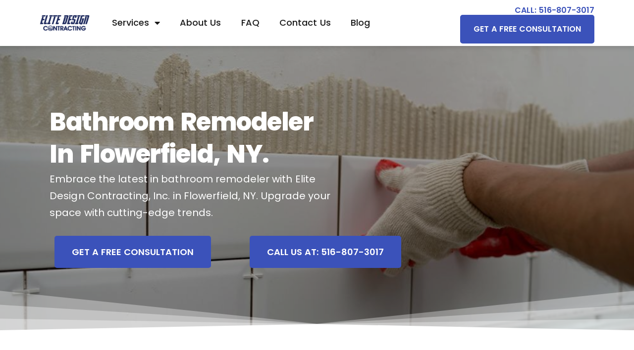

--- FILE ---
content_type: text/html; charset=UTF-8
request_url: https://www.elitedesigncontracting.com/bathroom-remodeler-flowerfield-ny/
body_size: 20178
content:
<!doctype html>
<html lang="en-US">
<head>
	<meta charset="UTF-8">
	<meta name="viewport" content="width=device-width, initial-scale=1">
	<link rel="profile" href="https://gmpg.org/xfn/11">
	<meta name='robots' content='index, follow, max-image-preview:large, max-snippet:-1, max-video-preview:-1' />

	<!-- This site is optimized with the Yoast SEO plugin v22.8 - https://yoast.com/wordpress/plugins/seo/ -->
	<title>Bathroom Remodeler Flowerfield, NY | Elite Design Contracting, Inc.</title>
	<meta name="description" content="Stay ahead with Elite Design Contracting, Inc.&#039;s bathroom remodeler in Flowerfield, NY. Innovative designs, superior quality - your next level bath awaits." />
	<link rel="canonical" href="https://www.elitedesigncontracting.com/bathroom-remodeler-flowerfield-ny/" />
	<meta property="og:locale" content="en_US" />
	<meta property="og:type" content="article" />
	<meta property="og:title" content="Bathroom Remodeler Flowerfield, NY | Elite Design Contracting, Inc." />
	<meta property="og:description" content="Stay ahead with Elite Design Contracting, Inc.&#039;s bathroom remodeler in Flowerfield, NY. Innovative designs, superior quality - your next level bath awaits." />
	<meta property="og:url" content="https://www.elitedesigncontracting.com/bathroom-remodeler-flowerfield-ny/" />
	<meta property="og:site_name" content="Elite Design Contracting Inc" />
	<meta name="twitter:card" content="summary_large_image" />
	<script type="application/ld+json" class="yoast-schema-graph">{"@context":"https://schema.org","@graph":[{"@type":"WebPage","@id":"https://www.elitedesigncontracting.com/bathroom-remodeler-flowerfield-ny/","url":"https://www.elitedesigncontracting.com/bathroom-remodeler-flowerfield-ny/","name":"Bathroom Remodeler Flowerfield, NY | Elite Design Contracting, Inc.","isPartOf":{"@id":"https://www.elitedesigncontracting.com/#website"},"datePublished":"2024-01-24T16:57:34+00:00","dateModified":"2024-01-24T16:57:34+00:00","description":"Stay ahead with Elite Design Contracting, Inc.'s bathroom remodeler in Flowerfield, NY. Innovative designs, superior quality - your next level bath awaits.","breadcrumb":{"@id":"https://www.elitedesigncontracting.com/bathroom-remodeler-flowerfield-ny/#breadcrumb"},"inLanguage":"en-US","potentialAction":[{"@type":"ReadAction","target":["https://www.elitedesigncontracting.com/bathroom-remodeler-flowerfield-ny/"]}]},{"@type":"BreadcrumbList","@id":"https://www.elitedesigncontracting.com/bathroom-remodeler-flowerfield-ny/#breadcrumb","itemListElement":[{"@type":"ListItem","position":1,"name":"Home","item":"https://www.elitedesigncontracting.com/"},{"@type":"ListItem","position":2,"name":"Bathroom Remodeler Flowerfield, NY"}]},{"@type":"WebSite","@id":"https://www.elitedesigncontracting.com/#website","url":"https://www.elitedesigncontracting.com/","name":"Elite Design Contracting Inc","description":"Full-Service General Contracting Firm","publisher":{"@id":"https://www.elitedesigncontracting.com/#organization"},"potentialAction":[{"@type":"SearchAction","target":{"@type":"EntryPoint","urlTemplate":"https://www.elitedesigncontracting.com/?s={search_term_string}"},"query-input":"required name=search_term_string"}],"inLanguage":"en-US"},{"@type":"Organization","@id":"https://www.elitedesigncontracting.com/#organization","name":"Elite Design Contracting Inc","url":"https://www.elitedesigncontracting.com/","logo":{"@type":"ImageObject","inLanguage":"en-US","@id":"https://www.elitedesigncontracting.com/#/schema/logo/image/","url":"","contentUrl":"","caption":"Elite Design Contracting Inc"},"image":{"@id":"https://www.elitedesigncontracting.com/#/schema/logo/image/"}}]}</script>
	<!-- / Yoast SEO plugin. -->


<link rel='dns-prefetch' href='//www.googletagmanager.com' />
<link rel="alternate" type="application/rss+xml" title="Elite Design Contracting Inc &raquo; Feed" href="https://www.elitedesigncontracting.com/feed/" />
<link rel="alternate" type="application/rss+xml" title="Elite Design Contracting Inc &raquo; Comments Feed" href="https://www.elitedesigncontracting.com/comments/feed/" />
<link rel="alternate" type="application/rss+xml" title="Elite Design Contracting Inc &raquo; Bathroom Remodeler Flowerfield, NY Comments Feed" href="https://www.elitedesigncontracting.com/bathroom-remodeler-flowerfield-ny/feed/" />
<link rel="alternate" title="oEmbed (JSON)" type="application/json+oembed" href="https://www.elitedesigncontracting.com/wp-json/oembed/1.0/embed?url=https%3A%2F%2Fwww.elitedesigncontracting.com%2Fbathroom-remodeler-flowerfield-ny%2F" />
<link rel="alternate" title="oEmbed (XML)" type="text/xml+oembed" href="https://www.elitedesigncontracting.com/wp-json/oembed/1.0/embed?url=https%3A%2F%2Fwww.elitedesigncontracting.com%2Fbathroom-remodeler-flowerfield-ny%2F&#038;format=xml" />
<style id='wp-img-auto-sizes-contain-inline-css'>
img:is([sizes=auto i],[sizes^="auto," i]){contain-intrinsic-size:3000px 1500px}
/*# sourceURL=wp-img-auto-sizes-contain-inline-css */
</style>
<link rel='stylesheet' id='qligg-swiper-css' href='https://www.elitedesigncontracting.com/wp-content/plugins/insta-gallery/assets/frontend/swiper/swiper.min.css?ver=4.3.8' media='all' />
<link rel='stylesheet' id='qligg-frontend-css' href='https://www.elitedesigncontracting.com/wp-content/plugins/insta-gallery/build/frontend/css/style.css?ver=4.3.8' media='all' />
<style id='wp-emoji-styles-inline-css'>

	img.wp-smiley, img.emoji {
		display: inline !important;
		border: none !important;
		box-shadow: none !important;
		height: 1em !important;
		width: 1em !important;
		margin: 0 0.07em !important;
		vertical-align: -0.1em !important;
		background: none !important;
		padding: 0 !important;
	}
/*# sourceURL=wp-emoji-styles-inline-css */
</style>
<link rel='stylesheet' id='wp-block-library-css' href='https://www.elitedesigncontracting.com/wp-includes/css/dist/block-library/style.min.css?ver=6.9' media='all' />
<style id='global-styles-inline-css'>
:root{--wp--preset--aspect-ratio--square: 1;--wp--preset--aspect-ratio--4-3: 4/3;--wp--preset--aspect-ratio--3-4: 3/4;--wp--preset--aspect-ratio--3-2: 3/2;--wp--preset--aspect-ratio--2-3: 2/3;--wp--preset--aspect-ratio--16-9: 16/9;--wp--preset--aspect-ratio--9-16: 9/16;--wp--preset--color--black: #000000;--wp--preset--color--cyan-bluish-gray: #abb8c3;--wp--preset--color--white: #ffffff;--wp--preset--color--pale-pink: #f78da7;--wp--preset--color--vivid-red: #cf2e2e;--wp--preset--color--luminous-vivid-orange: #ff6900;--wp--preset--color--luminous-vivid-amber: #fcb900;--wp--preset--color--light-green-cyan: #7bdcb5;--wp--preset--color--vivid-green-cyan: #00d084;--wp--preset--color--pale-cyan-blue: #8ed1fc;--wp--preset--color--vivid-cyan-blue: #0693e3;--wp--preset--color--vivid-purple: #9b51e0;--wp--preset--gradient--vivid-cyan-blue-to-vivid-purple: linear-gradient(135deg,rgb(6,147,227) 0%,rgb(155,81,224) 100%);--wp--preset--gradient--light-green-cyan-to-vivid-green-cyan: linear-gradient(135deg,rgb(122,220,180) 0%,rgb(0,208,130) 100%);--wp--preset--gradient--luminous-vivid-amber-to-luminous-vivid-orange: linear-gradient(135deg,rgb(252,185,0) 0%,rgb(255,105,0) 100%);--wp--preset--gradient--luminous-vivid-orange-to-vivid-red: linear-gradient(135deg,rgb(255,105,0) 0%,rgb(207,46,46) 100%);--wp--preset--gradient--very-light-gray-to-cyan-bluish-gray: linear-gradient(135deg,rgb(238,238,238) 0%,rgb(169,184,195) 100%);--wp--preset--gradient--cool-to-warm-spectrum: linear-gradient(135deg,rgb(74,234,220) 0%,rgb(151,120,209) 20%,rgb(207,42,186) 40%,rgb(238,44,130) 60%,rgb(251,105,98) 80%,rgb(254,248,76) 100%);--wp--preset--gradient--blush-light-purple: linear-gradient(135deg,rgb(255,206,236) 0%,rgb(152,150,240) 100%);--wp--preset--gradient--blush-bordeaux: linear-gradient(135deg,rgb(254,205,165) 0%,rgb(254,45,45) 50%,rgb(107,0,62) 100%);--wp--preset--gradient--luminous-dusk: linear-gradient(135deg,rgb(255,203,112) 0%,rgb(199,81,192) 50%,rgb(65,88,208) 100%);--wp--preset--gradient--pale-ocean: linear-gradient(135deg,rgb(255,245,203) 0%,rgb(182,227,212) 50%,rgb(51,167,181) 100%);--wp--preset--gradient--electric-grass: linear-gradient(135deg,rgb(202,248,128) 0%,rgb(113,206,126) 100%);--wp--preset--gradient--midnight: linear-gradient(135deg,rgb(2,3,129) 0%,rgb(40,116,252) 100%);--wp--preset--font-size--small: 13px;--wp--preset--font-size--medium: 20px;--wp--preset--font-size--large: 36px;--wp--preset--font-size--x-large: 42px;--wp--preset--spacing--20: 0.44rem;--wp--preset--spacing--30: 0.67rem;--wp--preset--spacing--40: 1rem;--wp--preset--spacing--50: 1.5rem;--wp--preset--spacing--60: 2.25rem;--wp--preset--spacing--70: 3.38rem;--wp--preset--spacing--80: 5.06rem;--wp--preset--shadow--natural: 6px 6px 9px rgba(0, 0, 0, 0.2);--wp--preset--shadow--deep: 12px 12px 50px rgba(0, 0, 0, 0.4);--wp--preset--shadow--sharp: 6px 6px 0px rgba(0, 0, 0, 0.2);--wp--preset--shadow--outlined: 6px 6px 0px -3px rgb(255, 255, 255), 6px 6px rgb(0, 0, 0);--wp--preset--shadow--crisp: 6px 6px 0px rgb(0, 0, 0);}:where(.is-layout-flex){gap: 0.5em;}:where(.is-layout-grid){gap: 0.5em;}body .is-layout-flex{display: flex;}.is-layout-flex{flex-wrap: wrap;align-items: center;}.is-layout-flex > :is(*, div){margin: 0;}body .is-layout-grid{display: grid;}.is-layout-grid > :is(*, div){margin: 0;}:where(.wp-block-columns.is-layout-flex){gap: 2em;}:where(.wp-block-columns.is-layout-grid){gap: 2em;}:where(.wp-block-post-template.is-layout-flex){gap: 1.25em;}:where(.wp-block-post-template.is-layout-grid){gap: 1.25em;}.has-black-color{color: var(--wp--preset--color--black) !important;}.has-cyan-bluish-gray-color{color: var(--wp--preset--color--cyan-bluish-gray) !important;}.has-white-color{color: var(--wp--preset--color--white) !important;}.has-pale-pink-color{color: var(--wp--preset--color--pale-pink) !important;}.has-vivid-red-color{color: var(--wp--preset--color--vivid-red) !important;}.has-luminous-vivid-orange-color{color: var(--wp--preset--color--luminous-vivid-orange) !important;}.has-luminous-vivid-amber-color{color: var(--wp--preset--color--luminous-vivid-amber) !important;}.has-light-green-cyan-color{color: var(--wp--preset--color--light-green-cyan) !important;}.has-vivid-green-cyan-color{color: var(--wp--preset--color--vivid-green-cyan) !important;}.has-pale-cyan-blue-color{color: var(--wp--preset--color--pale-cyan-blue) !important;}.has-vivid-cyan-blue-color{color: var(--wp--preset--color--vivid-cyan-blue) !important;}.has-vivid-purple-color{color: var(--wp--preset--color--vivid-purple) !important;}.has-black-background-color{background-color: var(--wp--preset--color--black) !important;}.has-cyan-bluish-gray-background-color{background-color: var(--wp--preset--color--cyan-bluish-gray) !important;}.has-white-background-color{background-color: var(--wp--preset--color--white) !important;}.has-pale-pink-background-color{background-color: var(--wp--preset--color--pale-pink) !important;}.has-vivid-red-background-color{background-color: var(--wp--preset--color--vivid-red) !important;}.has-luminous-vivid-orange-background-color{background-color: var(--wp--preset--color--luminous-vivid-orange) !important;}.has-luminous-vivid-amber-background-color{background-color: var(--wp--preset--color--luminous-vivid-amber) !important;}.has-light-green-cyan-background-color{background-color: var(--wp--preset--color--light-green-cyan) !important;}.has-vivid-green-cyan-background-color{background-color: var(--wp--preset--color--vivid-green-cyan) !important;}.has-pale-cyan-blue-background-color{background-color: var(--wp--preset--color--pale-cyan-blue) !important;}.has-vivid-cyan-blue-background-color{background-color: var(--wp--preset--color--vivid-cyan-blue) !important;}.has-vivid-purple-background-color{background-color: var(--wp--preset--color--vivid-purple) !important;}.has-black-border-color{border-color: var(--wp--preset--color--black) !important;}.has-cyan-bluish-gray-border-color{border-color: var(--wp--preset--color--cyan-bluish-gray) !important;}.has-white-border-color{border-color: var(--wp--preset--color--white) !important;}.has-pale-pink-border-color{border-color: var(--wp--preset--color--pale-pink) !important;}.has-vivid-red-border-color{border-color: var(--wp--preset--color--vivid-red) !important;}.has-luminous-vivid-orange-border-color{border-color: var(--wp--preset--color--luminous-vivid-orange) !important;}.has-luminous-vivid-amber-border-color{border-color: var(--wp--preset--color--luminous-vivid-amber) !important;}.has-light-green-cyan-border-color{border-color: var(--wp--preset--color--light-green-cyan) !important;}.has-vivid-green-cyan-border-color{border-color: var(--wp--preset--color--vivid-green-cyan) !important;}.has-pale-cyan-blue-border-color{border-color: var(--wp--preset--color--pale-cyan-blue) !important;}.has-vivid-cyan-blue-border-color{border-color: var(--wp--preset--color--vivid-cyan-blue) !important;}.has-vivid-purple-border-color{border-color: var(--wp--preset--color--vivid-purple) !important;}.has-vivid-cyan-blue-to-vivid-purple-gradient-background{background: var(--wp--preset--gradient--vivid-cyan-blue-to-vivid-purple) !important;}.has-light-green-cyan-to-vivid-green-cyan-gradient-background{background: var(--wp--preset--gradient--light-green-cyan-to-vivid-green-cyan) !important;}.has-luminous-vivid-amber-to-luminous-vivid-orange-gradient-background{background: var(--wp--preset--gradient--luminous-vivid-amber-to-luminous-vivid-orange) !important;}.has-luminous-vivid-orange-to-vivid-red-gradient-background{background: var(--wp--preset--gradient--luminous-vivid-orange-to-vivid-red) !important;}.has-very-light-gray-to-cyan-bluish-gray-gradient-background{background: var(--wp--preset--gradient--very-light-gray-to-cyan-bluish-gray) !important;}.has-cool-to-warm-spectrum-gradient-background{background: var(--wp--preset--gradient--cool-to-warm-spectrum) !important;}.has-blush-light-purple-gradient-background{background: var(--wp--preset--gradient--blush-light-purple) !important;}.has-blush-bordeaux-gradient-background{background: var(--wp--preset--gradient--blush-bordeaux) !important;}.has-luminous-dusk-gradient-background{background: var(--wp--preset--gradient--luminous-dusk) !important;}.has-pale-ocean-gradient-background{background: var(--wp--preset--gradient--pale-ocean) !important;}.has-electric-grass-gradient-background{background: var(--wp--preset--gradient--electric-grass) !important;}.has-midnight-gradient-background{background: var(--wp--preset--gradient--midnight) !important;}.has-small-font-size{font-size: var(--wp--preset--font-size--small) !important;}.has-medium-font-size{font-size: var(--wp--preset--font-size--medium) !important;}.has-large-font-size{font-size: var(--wp--preset--font-size--large) !important;}.has-x-large-font-size{font-size: var(--wp--preset--font-size--x-large) !important;}
/*# sourceURL=global-styles-inline-css */
</style>

<style id='classic-theme-styles-inline-css'>
/*! This file is auto-generated */
.wp-block-button__link{color:#fff;background-color:#32373c;border-radius:9999px;box-shadow:none;text-decoration:none;padding:calc(.667em + 2px) calc(1.333em + 2px);font-size:1.125em}.wp-block-file__button{background:#32373c;color:#fff;text-decoration:none}
/*# sourceURL=/wp-includes/css/classic-themes.min.css */
</style>
<link rel='stylesheet' id='dashicons-css' href='https://www.elitedesigncontracting.com/wp-includes/css/dashicons.min.css?ver=6.9' media='all' />
<link rel='stylesheet' id='hello-elementor-css' href='https://www.elitedesigncontracting.com/wp-content/themes/hello-elementor/style.min.css?ver=3.0.2' media='all' />
<link rel='stylesheet' id='hello-elementor-theme-style-css' href='https://www.elitedesigncontracting.com/wp-content/themes/hello-elementor/theme.min.css?ver=3.0.2' media='all' />
<link rel='stylesheet' id='hello-elementor-header-footer-css' href='https://www.elitedesigncontracting.com/wp-content/themes/hello-elementor/header-footer.min.css?ver=3.0.2' media='all' />
<link rel='stylesheet' id='elementor-frontend-css' href='https://www.elitedesigncontracting.com/wp-content/plugins/elementor/assets/css/frontend-lite.min.css?ver=3.21.8' media='all' />
<link rel='stylesheet' id='elementor-post-70-css' href='https://www.elitedesigncontracting.com/wp-content/uploads/elementor/css/post-70.css?ver=1717599234' media='all' />
<link rel='stylesheet' id='elementor-icons-css' href='https://www.elitedesigncontracting.com/wp-content/plugins/elementor/assets/lib/eicons/css/elementor-icons.min.css?ver=5.29.0' media='all' />
<link rel='stylesheet' id='swiper-css' href='https://www.elitedesigncontracting.com/wp-content/plugins/elementor/assets/lib/swiper/v8/css/swiper.min.css?ver=8.4.5' media='all' />
<link rel='stylesheet' id='elementor-pro-css' href='https://www.elitedesigncontracting.com/wp-content/plugins/elementor-pro/assets/css/frontend-lite.min.css?ver=3.21.3' media='all' />
<link rel='stylesheet' id='elementor-post-1059-css' href='https://www.elitedesigncontracting.com/wp-content/uploads/elementor/css/post-1059.css?ver=1717599233' media='all' />
<link rel='stylesheet' id='elementor-post-1061-css' href='https://www.elitedesigncontracting.com/wp-content/uploads/elementor/css/post-1061.css?ver=1717599234' media='all' />
<link rel='stylesheet' id='elementor-icons-ekiticons-css' href='https://www.elitedesigncontracting.com/wp-content/plugins/elementskit-lite/modules/elementskit-icon-pack/assets/css/ekiticons.css?ver=3.1.4' media='all' />
<link rel='stylesheet' id='skb-cife-elegant_icon-css' href='https://www.elitedesigncontracting.com/wp-content/plugins/skyboot-custom-icons-for-elementor/assets/css/elegant.css?ver=1.0.8' media='all' />
<link rel='stylesheet' id='skb-cife-linearicons_icon-css' href='https://www.elitedesigncontracting.com/wp-content/plugins/skyboot-custom-icons-for-elementor/assets/css/linearicons.css?ver=1.0.8' media='all' />
<link rel='stylesheet' id='skb-cife-themify_icon-css' href='https://www.elitedesigncontracting.com/wp-content/plugins/skyboot-custom-icons-for-elementor/assets/css/themify.css?ver=1.0.8' media='all' />
<link rel='stylesheet' id='ekit-widget-styles-css' href='https://www.elitedesigncontracting.com/wp-content/plugins/elementskit-lite/widgets/init/assets/css/widget-styles.css?ver=3.1.4' media='all' />
<link rel='stylesheet' id='ekit-responsive-css' href='https://www.elitedesigncontracting.com/wp-content/plugins/elementskit-lite/widgets/init/assets/css/responsive.css?ver=3.1.4' media='all' />
<link rel='stylesheet' id='google-fonts-1-css' href='https://fonts.googleapis.com/css?family=Poppins%3A100%2C100italic%2C200%2C200italic%2C300%2C300italic%2C400%2C400italic%2C500%2C500italic%2C600%2C600italic%2C700%2C700italic%2C800%2C800italic%2C900%2C900italic%7CSource+Sans+Pro%3A100%2C100italic%2C200%2C200italic%2C300%2C300italic%2C400%2C400italic%2C500%2C500italic%2C600%2C600italic%2C700%2C700italic%2C800%2C800italic%2C900%2C900italic&#038;display=swap&#038;ver=6.9' media='all' />
<link rel='stylesheet' id='elementor-icons-shared-0-css' href='https://www.elitedesigncontracting.com/wp-content/plugins/elementor/assets/lib/font-awesome/css/fontawesome.min.css?ver=5.15.3' media='all' />
<link rel='stylesheet' id='elementor-icons-fa-solid-css' href='https://www.elitedesigncontracting.com/wp-content/plugins/elementor/assets/lib/font-awesome/css/solid.min.css?ver=5.15.3' media='all' />
<link rel='stylesheet' id='elementor-icons-skb_cife-elegant-icon-css' href='https://www.elitedesigncontracting.com/wp-content/plugins/skyboot-custom-icons-for-elementor/assets/css/elegant.css?ver=1.0.8' media='all' />
<link rel='stylesheet' id='elementor-icons-fa-brands-css' href='https://www.elitedesigncontracting.com/wp-content/plugins/elementor/assets/lib/font-awesome/css/brands.min.css?ver=5.15.3' media='all' />
<link rel="preconnect" href="https://fonts.gstatic.com/" crossorigin><script src="https://www.elitedesigncontracting.com/wp-includes/js/jquery/jquery.min.js?ver=3.7.1" id="jquery-core-js"></script>
<script src="https://www.elitedesigncontracting.com/wp-includes/js/jquery/jquery-migrate.min.js?ver=3.4.1" id="jquery-migrate-js"></script>
<link rel="https://api.w.org/" href="https://www.elitedesigncontracting.com/wp-json/" /><link rel="alternate" title="JSON" type="application/json" href="https://www.elitedesigncontracting.com/wp-json/wp/v2/pages/3840" /><link rel="EditURI" type="application/rsd+xml" title="RSD" href="https://www.elitedesigncontracting.com/xmlrpc.php?rsd" />
<meta name="generator" content="WordPress 6.9" />
<link rel='shortlink' href='https://www.elitedesigncontracting.com/?p=3840' />
<meta name="generator" content="Site Kit by Google 1.128.0" /><!-- sitelink-search-box Schema optimized by Schema Pro --><script type="application/ld+json">{"@context":"https:\/\/schema.org","@type":"WebSite","name":"Elite Design Contracting Inc","url":"https:\/\/www.elitedesigncontracting.com","potentialAction":[{"@type":"SearchAction","target":"https:\/\/www.elitedesigncontracting.com\/?s={search_term_string}","query-input":"required name=search_term_string"}]}</script><!-- / sitelink-search-box Schema optimized by Schema Pro --><!-- breadcrumb Schema optimized by Schema Pro --><script type="application/ld+json">{"@context":"https:\/\/schema.org","@type":"BreadcrumbList","itemListElement":[{"@type":"ListItem","position":1,"item":{"@id":"https:\/\/www.elitedesigncontracting.com\/","name":"Home"}},{"@type":"ListItem","position":2,"item":{"@id":"https:\/\/www.elitedesigncontracting.com\/bathroom-remodeler-flowerfield-ny\/","name":"Bathroom Remodeler Flowerfield, NY"}}]}</script><!-- / breadcrumb Schema optimized by Schema Pro --><meta name="generator" content="Elementor 3.21.8; features: e_optimized_assets_loading, e_optimized_css_loading, additional_custom_breakpoints; settings: css_print_method-external, google_font-enabled, font_display-swap">
			<style id="wpsp-style-frontend"></style>
			<link rel="icon" href="https://www.elitedesigncontracting.com/wp-content/uploads/2024/01/cropped-Elite-Design-Contracting-Logo-Blue-Favicon-32x32.png" sizes="32x32" />
<link rel="icon" href="https://www.elitedesigncontracting.com/wp-content/uploads/2024/01/cropped-Elite-Design-Contracting-Logo-Blue-Favicon-192x192.png" sizes="192x192" />
<link rel="apple-touch-icon" href="https://www.elitedesigncontracting.com/wp-content/uploads/2024/01/cropped-Elite-Design-Contracting-Logo-Blue-Favicon-180x180.png" />
<meta name="msapplication-TileImage" content="https://www.elitedesigncontracting.com/wp-content/uploads/2024/01/cropped-Elite-Design-Contracting-Logo-Blue-Favicon-270x270.png" />
<link rel='stylesheet' id='elementor-post-1261-css' href='https://www.elitedesigncontracting.com/wp-content/uploads/elementor/css/post-1261.css?ver=1717600783' media='all' />
<link rel='stylesheet' id='google-fonts-2-css' href='https://fonts.googleapis.com/css?family=Inter%3A100%2C100italic%2C200%2C200italic%2C300%2C300italic%2C400%2C400italic%2C500%2C500italic%2C600%2C600italic%2C700%2C700italic%2C800%2C800italic%2C900%2C900italic&#038;display=swap&#038;ver=6.9' media='all' />
</head>
<body data-rsssl=1 class="wp-singular page-template page-template-elementor_header_footer page page-id-3840 wp-theme-hello-elementor wp-schema-pro-2.7.17 elementor-default elementor-template-full-width elementor-kit-70">


<a class="skip-link screen-reader-text" href="#content">Skip to content</a>

		<div data-elementor-type="header" data-elementor-id="1059" class="elementor elementor-1059 elementor-location-header" data-elementor-post-type="elementor_library">
					<section class="elementor-section elementor-top-section elementor-element elementor-element-095c367 elementor-section-content-middle elementor-section-height-min-height elementor-section-full_width elementor-reverse-mobile elementor-section-height-default elementor-section-items-middle" data-id="095c367" data-element_type="section" data-settings="{&quot;background_background&quot;:&quot;classic&quot;,&quot;sticky&quot;:&quot;top&quot;,&quot;sticky_on&quot;:[&quot;desktop&quot;,&quot;tablet&quot;,&quot;mobile&quot;],&quot;sticky_offset&quot;:0,&quot;sticky_effects_offset&quot;:0}">
						<div class="elementor-container elementor-column-gap-no">
					<div class="elementor-column elementor-col-50 elementor-top-column elementor-element elementor-element-d25e159" data-id="d25e159" data-element_type="column">
			<div class="elementor-widget-wrap elementor-element-populated">
						<section class="elementor-section elementor-inner-section elementor-element elementor-element-672a877 elementor-section-content-middle elementor-reverse-tablet elementor-section-boxed elementor-section-height-default elementor-section-height-default" data-id="672a877" data-element_type="section">
						<div class="elementor-container elementor-column-gap-no">
					<div class="elementor-column elementor-col-50 elementor-inner-column elementor-element elementor-element-88a7407" data-id="88a7407" data-element_type="column">
			<div class="elementor-widget-wrap elementor-element-populated">
						<div class="elementor-element elementor-element-ef22390 elementor-widget__width-auto elementor-widget elementor-widget-image" data-id="ef22390" data-element_type="widget" data-widget_type="image.default">
				<div class="elementor-widget-container">
			<style>/*! elementor - v3.21.0 - 26-05-2024 */
.elementor-widget-image{text-align:center}.elementor-widget-image a{display:inline-block}.elementor-widget-image a img[src$=".svg"]{width:48px}.elementor-widget-image img{vertical-align:middle;display:inline-block}</style>											<a href="https://www.elitedesigncontracting.com">
							<img fetchpriority="high" width="500" height="168" src="https://www.elitedesigncontracting.com/wp-content/uploads/2023/10/Elite-Design-Contracting-Logo-Blue.png" class="attachment-full size-full wp-image-623" alt="Elite Design Contracting Logo Blue" srcset="https://www.elitedesigncontracting.com/wp-content/uploads/2023/10/Elite-Design-Contracting-Logo-Blue.png 500w, https://www.elitedesigncontracting.com/wp-content/uploads/2023/10/Elite-Design-Contracting-Logo-Blue-300x101.png 300w" sizes="(max-width: 500px) 100vw, 500px" />								</a>
													</div>
				</div>
					</div>
		</div>
				<div class="elementor-column elementor-col-50 elementor-inner-column elementor-element elementor-element-4bc9646" data-id="4bc9646" data-element_type="column">
			<div class="elementor-widget-wrap elementor-element-populated">
						<div class="elementor-element elementor-element-888e3b0 elementor-nav-menu--stretch elementor-widget__width-auto elementor-hidden-mobile elementor-nav-menu--dropdown-tablet elementor-nav-menu__text-align-aside elementor-nav-menu--toggle elementor-nav-menu--burger elementor-widget elementor-widget-nav-menu" data-id="888e3b0" data-element_type="widget" data-settings="{&quot;full_width&quot;:&quot;stretch&quot;,&quot;layout&quot;:&quot;horizontal&quot;,&quot;submenu_icon&quot;:{&quot;value&quot;:&quot;&lt;i class=\&quot;fas fa-caret-down\&quot;&gt;&lt;\/i&gt;&quot;,&quot;library&quot;:&quot;fa-solid&quot;},&quot;toggle&quot;:&quot;burger&quot;}" data-widget_type="nav-menu.default">
				<div class="elementor-widget-container">
			<link rel="stylesheet" href="https://www.elitedesigncontracting.com/wp-content/plugins/elementor-pro/assets/css/widget-nav-menu.min.css">			<nav class="elementor-nav-menu--main elementor-nav-menu__container elementor-nav-menu--layout-horizontal e--pointer-text e--animation-none">
				<ul id="menu-1-888e3b0" class="elementor-nav-menu"><li class="menu-item menu-item-type-custom menu-item-object-custom menu-item-has-children menu-item-2813"><a href="https://www.elitedesigncontracting.com/services/" class="elementor-item">Services</a>
<ul class="sub-menu elementor-nav-menu--dropdown">
	<li class="menu-item menu-item-type-post_type menu-item-object-page menu-item-2848"><a href="https://www.elitedesigncontracting.com/services/house-extensions/" class="elementor-sub-item">House Extensions</a></li>
	<li class="menu-item menu-item-type-post_type menu-item-object-page menu-item-2916"><a href="https://www.elitedesigncontracting.com/services/window-replacement/" class="elementor-sub-item">Window Replacement</a></li>
	<li class="menu-item menu-item-type-post_type menu-item-object-page menu-item-2917"><a href="https://www.elitedesigncontracting.com/services/roofing-services/" class="elementor-sub-item">Roofing Services</a></li>
	<li class="menu-item menu-item-type-post_type menu-item-object-page menu-item-2918"><a href="https://www.elitedesigncontracting.com/services/siding-services/" class="elementor-sub-item">Siding Services</a></li>
	<li class="menu-item menu-item-type-post_type menu-item-object-page menu-item-3081"><a href="https://www.elitedesigncontracting.com/services/kitchen-remodeling/" class="elementor-sub-item">Kitchen Remodeling</a></li>
	<li class="menu-item menu-item-type-post_type menu-item-object-page menu-item-3082"><a href="https://www.elitedesigncontracting.com/services/bathroom-remodeling/" class="elementor-sub-item">Bathroom Remodeling</a></li>
</ul>
</li>
<li class="menu-item menu-item-type-post_type menu-item-object-page menu-item-2774"><a href="https://www.elitedesigncontracting.com/about-us/" class="elementor-item">About Us</a></li>
<li class="menu-item menu-item-type-post_type menu-item-object-page menu-item-2773"><a href="https://www.elitedesigncontracting.com/faq/" class="elementor-item">FAQ</a></li>
<li class="menu-item menu-item-type-post_type menu-item-object-page menu-item-2772"><a href="https://www.elitedesigncontracting.com/contact-us/" class="elementor-item">Contact Us</a></li>
<li class="menu-item menu-item-type-post_type menu-item-object-page menu-item-2982"><a href="https://www.elitedesigncontracting.com/blog/" class="elementor-item">Blog</a></li>
</ul>			</nav>
					<div class="elementor-menu-toggle" role="button" tabindex="0" aria-label="Menu Toggle" aria-expanded="false">
			<i aria-hidden="true" role="presentation" class="elementor-menu-toggle__icon--open icon icon-burger-menu"></i><i aria-hidden="true" role="presentation" class="elementor-menu-toggle__icon--close  icon_close"></i>			<span class="elementor-screen-only">Menu</span>
		</div>
					<nav class="elementor-nav-menu--dropdown elementor-nav-menu__container" aria-hidden="true">
				<ul id="menu-2-888e3b0" class="elementor-nav-menu"><li class="menu-item menu-item-type-custom menu-item-object-custom menu-item-has-children menu-item-2813"><a href="https://www.elitedesigncontracting.com/services/" class="elementor-item" tabindex="-1">Services</a>
<ul class="sub-menu elementor-nav-menu--dropdown">
	<li class="menu-item menu-item-type-post_type menu-item-object-page menu-item-2848"><a href="https://www.elitedesigncontracting.com/services/house-extensions/" class="elementor-sub-item" tabindex="-1">House Extensions</a></li>
	<li class="menu-item menu-item-type-post_type menu-item-object-page menu-item-2916"><a href="https://www.elitedesigncontracting.com/services/window-replacement/" class="elementor-sub-item" tabindex="-1">Window Replacement</a></li>
	<li class="menu-item menu-item-type-post_type menu-item-object-page menu-item-2917"><a href="https://www.elitedesigncontracting.com/services/roofing-services/" class="elementor-sub-item" tabindex="-1">Roofing Services</a></li>
	<li class="menu-item menu-item-type-post_type menu-item-object-page menu-item-2918"><a href="https://www.elitedesigncontracting.com/services/siding-services/" class="elementor-sub-item" tabindex="-1">Siding Services</a></li>
	<li class="menu-item menu-item-type-post_type menu-item-object-page menu-item-3081"><a href="https://www.elitedesigncontracting.com/services/kitchen-remodeling/" class="elementor-sub-item" tabindex="-1">Kitchen Remodeling</a></li>
	<li class="menu-item menu-item-type-post_type menu-item-object-page menu-item-3082"><a href="https://www.elitedesigncontracting.com/services/bathroom-remodeling/" class="elementor-sub-item" tabindex="-1">Bathroom Remodeling</a></li>
</ul>
</li>
<li class="menu-item menu-item-type-post_type menu-item-object-page menu-item-2774"><a href="https://www.elitedesigncontracting.com/about-us/" class="elementor-item" tabindex="-1">About Us</a></li>
<li class="menu-item menu-item-type-post_type menu-item-object-page menu-item-2773"><a href="https://www.elitedesigncontracting.com/faq/" class="elementor-item" tabindex="-1">FAQ</a></li>
<li class="menu-item menu-item-type-post_type menu-item-object-page menu-item-2772"><a href="https://www.elitedesigncontracting.com/contact-us/" class="elementor-item" tabindex="-1">Contact Us</a></li>
<li class="menu-item menu-item-type-post_type menu-item-object-page menu-item-2982"><a href="https://www.elitedesigncontracting.com/blog/" class="elementor-item" tabindex="-1">Blog</a></li>
</ul>			</nav>
				</div>
				</div>
				<div class="elementor-element elementor-element-2c1af4e elementor-nav-menu--stretch elementor-widget__width-auto elementor-hidden-tablet my-nav elementor-hidden-desktop elementor-nav-menu--dropdown-tablet elementor-nav-menu__text-align-aside elementor-nav-menu--toggle elementor-nav-menu--burger elementor-widget elementor-widget-nav-menu" data-id="2c1af4e" data-element_type="widget" data-settings="{&quot;full_width&quot;:&quot;stretch&quot;,&quot;layout&quot;:&quot;horizontal&quot;,&quot;submenu_icon&quot;:{&quot;value&quot;:&quot;&lt;i class=\&quot;fas fa-caret-down\&quot;&gt;&lt;\/i&gt;&quot;,&quot;library&quot;:&quot;fa-solid&quot;},&quot;toggle&quot;:&quot;burger&quot;}" data-widget_type="nav-menu.default">
				<div class="elementor-widget-container">
						<nav class="elementor-nav-menu--main elementor-nav-menu__container elementor-nav-menu--layout-horizontal e--pointer-text e--animation-none">
				<ul id="menu-1-2c1af4e" class="elementor-nav-menu"><li class="menu-item menu-item-type-custom menu-item-object-custom menu-item-has-children menu-item-2814"><a href="https://www.elitedesigncontracting.com/services" class="elementor-item">Services</a>
<ul class="sub-menu elementor-nav-menu--dropdown">
	<li class="menu-item menu-item-type-post_type menu-item-object-page menu-item-2849"><a href="https://www.elitedesigncontracting.com/services/house-extensions/" class="elementor-sub-item">House Extensions</a></li>
	<li class="menu-item menu-item-type-post_type menu-item-object-page menu-item-2919"><a href="https://www.elitedesigncontracting.com/services/window-replacement/" class="elementor-sub-item">Window Replacement</a></li>
	<li class="menu-item menu-item-type-post_type menu-item-object-page menu-item-2920"><a href="https://www.elitedesigncontracting.com/services/roofing-services/" class="elementor-sub-item">Roofing Services</a></li>
	<li class="menu-item menu-item-type-post_type menu-item-object-page menu-item-2921"><a href="https://www.elitedesigncontracting.com/services/siding-services/" class="elementor-sub-item">Siding Services</a></li>
	<li class="menu-item menu-item-type-post_type menu-item-object-page menu-item-3083"><a href="https://www.elitedesigncontracting.com/services/kitchen-remodeling/" class="elementor-sub-item">Kitchen Remodeling</a></li>
	<li class="menu-item menu-item-type-post_type menu-item-object-page menu-item-3084"><a href="https://www.elitedesigncontracting.com/services/bathroom-remodeling/" class="elementor-sub-item">Bathroom Remodeling</a></li>
</ul>
</li>
<li class="menu-item menu-item-type-post_type menu-item-object-page menu-item-2666"><a href="https://www.elitedesigncontracting.com/about-us/" class="elementor-item">About Us</a></li>
<li class="menu-item menu-item-type-post_type menu-item-object-page menu-item-2665"><a href="https://www.elitedesigncontracting.com/faq/" class="elementor-item">FAQ</a></li>
<li class="menu-item menu-item-type-post_type menu-item-object-page menu-item-2667"><a href="https://www.elitedesigncontracting.com/contact-us/" class="elementor-item">Contact Us</a></li>
<li class="menu-item menu-item-type-post_type menu-item-object-page menu-item-2981"><a href="https://www.elitedesigncontracting.com/blog/" class="elementor-item">Blog</a></li>
<li class="menu-item menu-item-type-custom menu-item-object-custom menu-item-2769"><a href="tel:516-807-3017" class="elementor-item"><span class="elementor-nav-item">     <span class="elementor-button-icon" style="margin-right: 6px; margin-left: -3px;">          <i aria-hidden="true" class=" icon_phone"></i>     </span>     <span class="elementor-button-text" style="font-weight: 500;">CALL: 516-807-3017</span> </span></a></li>
<li class="menu-item menu-item-type-post_type menu-item-object-page menu-item-2771"><a href="https://www.elitedesigncontracting.com/consultation/" class="elementor-item">GET A FREE CONSULTATION</a></li>
</ul>			</nav>
					<div class="elementor-menu-toggle" role="button" tabindex="0" aria-label="Menu Toggle" aria-expanded="false">
			<i aria-hidden="true" role="presentation" class="elementor-menu-toggle__icon--open icon icon-burger-menu"></i><i aria-hidden="true" role="presentation" class="elementor-menu-toggle__icon--close  icon_close"></i>			<span class="elementor-screen-only">Menu</span>
		</div>
					<nav class="elementor-nav-menu--dropdown elementor-nav-menu__container" aria-hidden="true">
				<ul id="menu-2-2c1af4e" class="elementor-nav-menu"><li class="menu-item menu-item-type-custom menu-item-object-custom menu-item-has-children menu-item-2814"><a href="https://www.elitedesigncontracting.com/services" class="elementor-item" tabindex="-1">Services</a>
<ul class="sub-menu elementor-nav-menu--dropdown">
	<li class="menu-item menu-item-type-post_type menu-item-object-page menu-item-2849"><a href="https://www.elitedesigncontracting.com/services/house-extensions/" class="elementor-sub-item" tabindex="-1">House Extensions</a></li>
	<li class="menu-item menu-item-type-post_type menu-item-object-page menu-item-2919"><a href="https://www.elitedesigncontracting.com/services/window-replacement/" class="elementor-sub-item" tabindex="-1">Window Replacement</a></li>
	<li class="menu-item menu-item-type-post_type menu-item-object-page menu-item-2920"><a href="https://www.elitedesigncontracting.com/services/roofing-services/" class="elementor-sub-item" tabindex="-1">Roofing Services</a></li>
	<li class="menu-item menu-item-type-post_type menu-item-object-page menu-item-2921"><a href="https://www.elitedesigncontracting.com/services/siding-services/" class="elementor-sub-item" tabindex="-1">Siding Services</a></li>
	<li class="menu-item menu-item-type-post_type menu-item-object-page menu-item-3083"><a href="https://www.elitedesigncontracting.com/services/kitchen-remodeling/" class="elementor-sub-item" tabindex="-1">Kitchen Remodeling</a></li>
	<li class="menu-item menu-item-type-post_type menu-item-object-page menu-item-3084"><a href="https://www.elitedesigncontracting.com/services/bathroom-remodeling/" class="elementor-sub-item" tabindex="-1">Bathroom Remodeling</a></li>
</ul>
</li>
<li class="menu-item menu-item-type-post_type menu-item-object-page menu-item-2666"><a href="https://www.elitedesigncontracting.com/about-us/" class="elementor-item" tabindex="-1">About Us</a></li>
<li class="menu-item menu-item-type-post_type menu-item-object-page menu-item-2665"><a href="https://www.elitedesigncontracting.com/faq/" class="elementor-item" tabindex="-1">FAQ</a></li>
<li class="menu-item menu-item-type-post_type menu-item-object-page menu-item-2667"><a href="https://www.elitedesigncontracting.com/contact-us/" class="elementor-item" tabindex="-1">Contact Us</a></li>
<li class="menu-item menu-item-type-post_type menu-item-object-page menu-item-2981"><a href="https://www.elitedesigncontracting.com/blog/" class="elementor-item" tabindex="-1">Blog</a></li>
<li class="menu-item menu-item-type-custom menu-item-object-custom menu-item-2769"><a href="tel:516-807-3017" class="elementor-item" tabindex="-1"><span class="elementor-nav-item">     <span class="elementor-button-icon" style="margin-right: 6px; margin-left: -3px;">          <i aria-hidden="true" class=" icon_phone"></i>     </span>     <span class="elementor-button-text" style="font-weight: 500;">CALL: 516-807-3017</span> </span></a></li>
<li class="menu-item menu-item-type-post_type menu-item-object-page menu-item-2771"><a href="https://www.elitedesigncontracting.com/consultation/" class="elementor-item" tabindex="-1">GET A FREE CONSULTATION</a></li>
</ul>			</nav>
				</div>
				</div>
					</div>
		</div>
					</div>
		</section>
					</div>
		</div>
				<div class="elementor-column elementor-col-50 elementor-top-column elementor-element elementor-element-4a10187 elementor-hidden-mobile" data-id="4a10187" data-element_type="column">
			<div class="elementor-widget-wrap elementor-element-populated">
						<div class="elementor-element elementor-element-0bdc115 elementor-align-right elementor-widget__width-auto elementor-widget elementor-widget-button" data-id="0bdc115" data-element_type="widget" data-widget_type="button.default">
				<div class="elementor-widget-container">
					<div class="elementor-button-wrapper">
			<a class="elementor-button elementor-button-link elementor-size-sm" href="tel:516-807-3017">
						<span class="elementor-button-content-wrapper">
									<span class="elementor-button-text">call: 516-807-3017</span>
					</span>
					</a>
		</div>
				</div>
				</div>
				<div class="elementor-element elementor-element-b32f39d elementor-align-right elementor-widget__width-auto elementor-mobile-align-justify elementor-widget-mobile__width-inherit elementor-widget elementor-widget-button" data-id="b32f39d" data-element_type="widget" data-widget_type="button.default">
				<div class="elementor-widget-container">
					<div class="elementor-button-wrapper">
			<a class="elementor-button elementor-button-link elementor-size-sm" href="https://www.elitedesigncontracting.com/consultation/">
						<span class="elementor-button-content-wrapper">
									<span class="elementor-button-text">Get A Free Consultation</span>
					</span>
					</a>
		</div>
				</div>
				</div>
					</div>
		</div>
					</div>
		</section>
				</div>
				<div data-elementor-type="page" data-elementor-id="1261" class="elementor elementor-1261" data-elementor-post-type="elementor_library">
						<section class="elementor-section elementor-top-section elementor-element elementor-element-60d29da elementor-section-content-middle elementor-section-height-min-height elementor-section-boxed elementor-section-height-default elementor-section-items-middle" data-id="60d29da" data-element_type="section" data-settings="{&quot;background_background&quot;:&quot;classic&quot;,&quot;shape_divider_bottom&quot;:&quot;opacity-fan&quot;}">
							<div class="elementor-background-overlay"></div>
						<div class="elementor-shape elementor-shape-bottom" data-negative="false">
			<svg xmlns="http://www.w3.org/2000/svg" viewBox="0 0 283.5 19.6" preserveAspectRatio="none">
	<path class="elementor-shape-fill" style="opacity:0.33" d="M0 0L0 18.8 141.8 4.1 283.5 18.8 283.5 0z"/>
	<path class="elementor-shape-fill" style="opacity:0.33" d="M0 0L0 12.6 141.8 4 283.5 12.6 283.5 0z"/>
	<path class="elementor-shape-fill" style="opacity:0.33" d="M0 0L0 6.4 141.8 4 283.5 6.4 283.5 0z"/>
	<path class="elementor-shape-fill" d="M0 0L0 1.2 141.8 4 283.5 1.2 283.5 0z"/>
</svg>		</div>
					<div class="elementor-container elementor-column-gap-default">
					<div class="elementor-column elementor-col-100 elementor-top-column elementor-element elementor-element-33272c3f" data-id="33272c3f" data-element_type="column">
			<div class="elementor-widget-wrap elementor-element-populated">
						<div class="elementor-element elementor-element-7cc644bc elementor-widget__width-initial elementor-widget-mobile__width-initial elementor-widget elementor-widget-heading" data-id="7cc644bc" data-element_type="widget" data-widget_type="heading.default">
				<div class="elementor-widget-container">
			<style>/*! elementor - v3.21.0 - 26-05-2024 */
.elementor-heading-title{padding:0;margin:0;line-height:1}.elementor-widget-heading .elementor-heading-title[class*=elementor-size-]>a{color:inherit;font-size:inherit;line-height:inherit}.elementor-widget-heading .elementor-heading-title.elementor-size-small{font-size:15px}.elementor-widget-heading .elementor-heading-title.elementor-size-medium{font-size:19px}.elementor-widget-heading .elementor-heading-title.elementor-size-large{font-size:29px}.elementor-widget-heading .elementor-heading-title.elementor-size-xl{font-size:39px}.elementor-widget-heading .elementor-heading-title.elementor-size-xxl{font-size:59px}</style><h1 class="elementor-heading-title elementor-size-default">Bathroom Remodeler in Flowerfield, NY.</h1>		</div>
				</div>
				<div class="elementor-element elementor-element-29ba724 elementor-widget__width-initial elementor-widget elementor-widget-text-editor" data-id="29ba724" data-element_type="widget" data-widget_type="text-editor.default">
				<div class="elementor-widget-container">
			<style>/*! elementor - v3.21.0 - 26-05-2024 */
.elementor-widget-text-editor.elementor-drop-cap-view-stacked .elementor-drop-cap{background-color:#69727d;color:#fff}.elementor-widget-text-editor.elementor-drop-cap-view-framed .elementor-drop-cap{color:#69727d;border:3px solid;background-color:transparent}.elementor-widget-text-editor:not(.elementor-drop-cap-view-default) .elementor-drop-cap{margin-top:8px}.elementor-widget-text-editor:not(.elementor-drop-cap-view-default) .elementor-drop-cap-letter{width:1em;height:1em}.elementor-widget-text-editor .elementor-drop-cap{float:left;text-align:center;line-height:1;font-size:50px}.elementor-widget-text-editor .elementor-drop-cap-letter{display:inline-block}</style>				Embrace the latest in bathroom remodeler with Elite Design Contracting, Inc. in Flowerfield, NY. Upgrade your space with cutting-edge trends.						</div>
				</div>
				<section class="elementor-section elementor-inner-section elementor-element elementor-element-b985823 elementor-section-boxed elementor-section-height-default elementor-section-height-default" data-id="b985823" data-element_type="section">
						<div class="elementor-container elementor-column-gap-default">
					<div class="elementor-column elementor-col-50 elementor-inner-column elementor-element elementor-element-f56b175" data-id="f56b175" data-element_type="column">
			<div class="elementor-widget-wrap elementor-element-populated">
						<div class="elementor-element elementor-element-1353dacd elementor-widget__width-auto elementor-mobile-align-justify elementor-widget-mobile__width-inherit elementor-widget elementor-widget-button" data-id="1353dacd" data-element_type="widget" data-widget_type="button.default">
				<div class="elementor-widget-container">
					<div class="elementor-button-wrapper">
			<a class="elementor-button elementor-button-link elementor-size-sm" href="https://www.elitedesigncontracting.com/consultation/">
						<span class="elementor-button-content-wrapper">
									<span class="elementor-button-text">Get a Free Consultation</span>
					</span>
					</a>
		</div>
				</div>
				</div>
					</div>
		</div>
				<div class="elementor-column elementor-col-50 elementor-inner-column elementor-element elementor-element-5b2d46d" data-id="5b2d46d" data-element_type="column">
			<div class="elementor-widget-wrap elementor-element-populated">
						<div class="elementor-element elementor-element-ef30f4b elementor-widget__width-auto elementor-mobile-align-justify elementor-widget-mobile__width-inherit elementor-widget elementor-widget-button" data-id="ef30f4b" data-element_type="widget" data-widget_type="button.default">
				<div class="elementor-widget-container">
					<div class="elementor-button-wrapper">
			<a class="elementor-button elementor-button-link elementor-size-sm" href="tel:516-807-3017">
						<span class="elementor-button-content-wrapper">
									<span class="elementor-button-text">Call Us at: 516-807-3017</span>
					</span>
					</a>
		</div>
				</div>
				</div>
					</div>
		</div>
					</div>
		</section>
					</div>
		</div>
					</div>
		</section>
				<section class="elementor-section elementor-top-section elementor-element elementor-element-349fe7d elementor-section-boxed elementor-section-height-default elementor-section-height-default" data-id="349fe7d" data-element_type="section" data-settings="{&quot;background_background&quot;:&quot;classic&quot;}">
							<div class="elementor-background-overlay"></div>
							<div class="elementor-container elementor-column-gap-default">
					<div class="elementor-column elementor-col-100 elementor-top-column elementor-element elementor-element-b847585" data-id="b847585" data-element_type="column">
			<div class="elementor-widget-wrap elementor-element-populated">
						<section class="elementor-section elementor-inner-section elementor-element elementor-element-1b74112 elementor-section-boxed elementor-section-height-default elementor-section-height-default" data-id="1b74112" data-element_type="section">
						<div class="elementor-container elementor-column-gap-default">
					<div class="elementor-column elementor-col-100 elementor-inner-column elementor-element elementor-element-ea6f249" data-id="ea6f249" data-element_type="column">
			<div class="elementor-widget-wrap elementor-element-populated">
						<div class="elementor-element elementor-element-2ae8bfb elementor-widget elementor-widget-heading" data-id="2ae8bfb" data-element_type="widget" data-widget_type="heading.default">
				<div class="elementor-widget-container">
			<h3 class="elementor-heading-title elementor-size-default">Dedicated Property Renovation Experts</h3>		</div>
				</div>
				<div class="elementor-element elementor-element-6d7c795 elementor-widget elementor-widget-heading" data-id="6d7c795" data-element_type="widget" data-widget_type="heading.default">
				<div class="elementor-widget-container">
			<p class="elementor-heading-title elementor-size-default">Quality, Trust, Excellence</p>		</div>
				</div>
				<div class="elementor-element elementor-element-ae7315d elementor-widget elementor-widget-text-editor" data-id="ae7315d" data-element_type="widget" data-widget_type="text-editor.default">
				<div class="elementor-widget-container">
							<p>Real stories from Long Islanders who&#8217;ve seen and felt the Elite difference.</p>						</div>
				</div>
					</div>
		</div>
					</div>
		</section>
				<section class="elementor-section elementor-inner-section elementor-element elementor-element-e4fa144 elementor-section-boxed elementor-section-height-default elementor-section-height-default" data-id="e4fa144" data-element_type="section">
						<div class="elementor-container elementor-column-gap-default">
					<div class="elementor-column elementor-col-100 elementor-inner-column elementor-element elementor-element-8d0af78" data-id="8d0af78" data-element_type="column">
			<div class="elementor-widget-wrap elementor-element-populated">
						<div class="elementor-element elementor-element-e6d5451 elementor--star-style-star_unicode elementor-pagination-type-bullets elementor-review--has-separator elementor-widget elementor-widget-global elementor-global-598 elementor-widget-reviews" data-id="e6d5451" data-element_type="widget" data-settings="{&quot;slides_per_view&quot;:&quot;3&quot;,&quot;slides_to_scroll&quot;:&quot;3&quot;,&quot;speed&quot;:300,&quot;space_between&quot;:{&quot;unit&quot;:&quot;px&quot;,&quot;size&quot;:20,&quot;sizes&quot;:[]},&quot;slides_per_view_tablet&quot;:&quot;2&quot;,&quot;space_between_tablet&quot;:{&quot;unit&quot;:&quot;px&quot;,&quot;size&quot;:20,&quot;sizes&quot;:[]},&quot;space_between_mobile&quot;:{&quot;unit&quot;:&quot;px&quot;,&quot;size&quot;:20,&quot;sizes&quot;:[]},&quot;pagination&quot;:&quot;bullets&quot;,&quot;loop&quot;:&quot;yes&quot;}" data-widget_type="reviews.default">
				<div class="elementor-widget-container">
			<style>/*! elementor - v3.21.0 - 26-05-2024 */
@charset "UTF-8";.elementor-star-rating{color:#ccd6df;font-family:eicons;display:inline-block}.elementor-star-rating i{display:inline-block;position:relative;font-style:normal;cursor:default}.elementor-star-rating i:before{content:"\e934";display:block;font-size:inherit;font-family:inherit;position:absolute;overflow:hidden;color:#f0ad4e;top:0;left:0}.elementor-star-rating .elementor-star-empty:before{content:none}.elementor-star-rating .elementor-star-1:before{width:10%}.elementor-star-rating .elementor-star-2:before{width:20%}.elementor-star-rating .elementor-star-3:before{width:30%}.elementor-star-rating .elementor-star-4:before{width:40%}.elementor-star-rating .elementor-star-5:before{width:50%}.elementor-star-rating .elementor-star-6:before{width:60%}.elementor-star-rating .elementor-star-7:before{width:70%}.elementor-star-rating .elementor-star-8:before{width:80%}.elementor-star-rating .elementor-star-9:before{width:90%}.elementor-star-rating__wrapper{display:flex;align-items:center}.elementor-star-rating__title{margin-inline-end:10px}.elementor-star-rating--align-right .elementor-star-rating__wrapper{text-align:right;justify-content:flex-end}.elementor-star-rating--align-left .elementor-star-rating__wrapper{text-align:left;justify-content:flex-start}.elementor-star-rating--align-center .elementor-star-rating__wrapper{text-align:center;justify-content:center}.elementor-star-rating--align-justify .elementor-star-rating__title{margin-inline-end:auto}@media (max-width:1024px){.elementor-star-rating-tablet--align-right .elementor-star-rating__wrapper{text-align:right;justify-content:flex-end}.elementor-star-rating-tablet--align-left .elementor-star-rating__wrapper{text-align:left;justify-content:flex-start}.elementor-star-rating-tablet--align-center .elementor-star-rating__wrapper{text-align:center;justify-content:center}.elementor-star-rating-tablet--align-justify .elementor-star-rating__title{margin-inline-end:auto}}@media (max-width:767px){.elementor-star-rating-mobile--align-right .elementor-star-rating__wrapper{text-align:right;justify-content:flex-end}.elementor-star-rating-mobile--align-left .elementor-star-rating__wrapper{text-align:left;justify-content:flex-start}.elementor-star-rating-mobile--align-center .elementor-star-rating__wrapper{text-align:center;justify-content:center}.elementor-star-rating-mobile--align-justify .elementor-star-rating__title{margin-inline-end:auto}}.last-star{letter-spacing:0}.elementor--star-style-star_unicode .elementor-star-rating{font-family:Arial,Helvetica,sans-serif}.elementor--star-style-star_unicode .elementor-star-rating i:not(.elementor-star-empty):before{content:"★"}</style><link rel="stylesheet" href="https://www.elitedesigncontracting.com/wp-content/plugins/elementor-pro/assets/css/widget-carousel.min.css">		<div class="elementor-swiper">
			<div class="elementor-main-swiper swiper">
				<div class="swiper-wrapper">
											<div class="swiper-slide">
									<div class="elementor-testimonial elementor-repeater-item-ada15bf">
							<div class="elementor-testimonial__header">
											<div class="elementor-testimonial__image">
							<img decoding="async" src="https://www.elitedesigncontracting.com/wp-content/uploads/2023/10/Google-Icon.png" alt="Stephon Elysee">
													</div>
										<cite class="elementor-testimonial__cite"><span class="elementor-testimonial__name">Stephon Elysee</span><div class="elementor-star-rating"><i class="elementor-star-full">&#9733;</i><i class="elementor-star-full">&#9733;</i><i class="elementor-star-full">&#9733;</i><i class="elementor-star-full">&#9733;</i><i class="elementor-star-full">&#9733;</i></div><span class="elementor-testimonial__title">Verified Google Review</span></cite>					<div class="elementor-testimonial__icon elementor-icon elementor-icon-check-circle"><i aria-hidden="true" class="fas fa-check-circle"></i><span class="elementor-screen-only">Read More</span></div>				</div>
										<div class="elementor-testimonial__content">
					<div class="elementor-testimonial__text">
						These guys were very professional! Came on time everyday and stayed on the job until it was completed! My basement and attic were a total mess until Elite Design Contracting came in and made it a beautiful living space that myself and family can finally enjoy..					</div>
				</div>
					</div>
								</div>
											<div class="swiper-slide">
									<div class="elementor-testimonial elementor-repeater-item-ecd4fa2">
							<div class="elementor-testimonial__header">
											<div class="elementor-testimonial__image">
							<img decoding="async" src="https://www.elitedesigncontracting.com/wp-content/uploads/2023/10/Google-Icon.png" alt="Francesca Othman">
													</div>
										<cite class="elementor-testimonial__cite"><span class="elementor-testimonial__name">Francesca Othman</span><div class="elementor-star-rating"><i class="elementor-star-full">&#9733;</i><i class="elementor-star-full">&#9733;</i><i class="elementor-star-full">&#9733;</i><i class="elementor-star-full">&#9733;</i><i class="elementor-star-full">&#9733;</i></div><span class="elementor-testimonial__title">Verified Google Review</span></cite>					<div class="elementor-testimonial__icon elementor-icon elementor-icon-check-circle"><i aria-hidden="true" class="fas fa-check-circle"></i><span class="elementor-screen-only">Read More</span></div>				</div>
										<div class="elementor-testimonial__content">
					<div class="elementor-testimonial__text">
						Johnathan was great !!! Headache free!  fast and efficient everything came out beautiful looking forward to them doing more work on my home !
					</div>
				</div>
					</div>
								</div>
											<div class="swiper-slide">
									<div class="elementor-testimonial elementor-repeater-item-2819e48">
							<div class="elementor-testimonial__header">
											<div class="elementor-testimonial__image">
							<img decoding="async" src="https://www.elitedesigncontracting.com/wp-content/uploads/2023/10/Google-Icon.png" alt="Bob Roberts">
													</div>
										<cite class="elementor-testimonial__cite"><span class="elementor-testimonial__name">Bob Roberts</span><div class="elementor-star-rating"><i class="elementor-star-full">&#9733;</i><i class="elementor-star-full">&#9733;</i><i class="elementor-star-full">&#9733;</i><i class="elementor-star-full">&#9733;</i><i class="elementor-star-full">&#9733;</i></div><span class="elementor-testimonial__title">Verified Google Review</span></cite>					<div class="elementor-testimonial__icon elementor-icon elementor-icon-check-circle"><i aria-hidden="true" class="fas fa-check-circle"></i><span class="elementor-screen-only">Read More</span></div>				</div>
										<div class="elementor-testimonial__content">
					<div class="elementor-testimonial__text">
						Elite Design did and excellent job updating my bathroom. Not only were they meticulously clean, they were professional and perfectionists in creating an exquisite upgrade to my house.					</div>
				</div>
					</div>
								</div>
											<div class="swiper-slide">
									<div class="elementor-testimonial elementor-repeater-item-e7aaf64">
							<div class="elementor-testimonial__header">
											<div class="elementor-testimonial__image">
							<img decoding="async" src="https://www.elitedesigncontracting.com/wp-content/uploads/2023/10/Google-Icon.png" alt="Ryan">
													</div>
										<cite class="elementor-testimonial__cite"><span class="elementor-testimonial__name">Ryan</span><div class="elementor-star-rating"><i class="elementor-star-full">&#9733;</i><i class="elementor-star-full">&#9733;</i><i class="elementor-star-full">&#9733;</i><i class="elementor-star-full">&#9733;</i><i class="elementor-star-full">&#9733;</i></div><span class="elementor-testimonial__title">Verified Google Review</span></cite>					<div class="elementor-testimonial__icon elementor-icon elementor-icon-check-circle"><i aria-hidden="true" class="fas fa-check-circle"></i><span class="elementor-screen-only">Read More</span></div>				</div>
										<div class="elementor-testimonial__content">
					<div class="elementor-testimonial__text">
						Professional, attentive, experienced and knowledgeable. Elite Design weas able to take me from nothing, to a full remodel and I couldn't be happier. 					</div>
				</div>
					</div>
								</div>
											<div class="swiper-slide">
									<div class="elementor-testimonial elementor-repeater-item-b960956">
							<div class="elementor-testimonial__header">
											<div class="elementor-testimonial__image">
							<img decoding="async" src="https://www.elitedesigncontracting.com/wp-content/uploads/2023/10/Google-Icon.png" alt="Nicholas DeSarno">
													</div>
										<cite class="elementor-testimonial__cite"><span class="elementor-testimonial__name">Nicholas DeSarno</span><div class="elementor-star-rating"><i class="elementor-star-full">&#9733;</i><i class="elementor-star-full">&#9733;</i><i class="elementor-star-full">&#9733;</i><i class="elementor-star-full">&#9733;</i><i class="elementor-star-full">&#9733;</i></div><span class="elementor-testimonial__title">Verified Google Review</span></cite>					<div class="elementor-testimonial__icon elementor-icon elementor-icon-check-circle"><i aria-hidden="true" class="fas fa-check-circle"></i><span class="elementor-screen-only">Read More</span></div>				</div>
										<div class="elementor-testimonial__content">
					<div class="elementor-testimonial__text">
						Elite Design Contracting is everything and more. The company goes above and beyond in every which way they can to please their customers. The communication between client to ownership is seamless and fluid. 					</div>
				</div>
					</div>
								</div>
											<div class="swiper-slide">
									<div class="elementor-testimonial elementor-repeater-item-d52e503">
							<div class="elementor-testimonial__header">
											<div class="elementor-testimonial__image">
							<img decoding="async" src="https://www.elitedesigncontracting.com/wp-content/uploads/2023/10/Google-Icon.png" alt="Dan Kraz">
													</div>
										<cite class="elementor-testimonial__cite"><span class="elementor-testimonial__name">Dan Kraz</span><div class="elementor-star-rating"><i class="elementor-star-full">&#9733;</i><i class="elementor-star-full">&#9733;</i><i class="elementor-star-full">&#9733;</i><i class="elementor-star-full">&#9733;</i><i class="elementor-star-full">&#9733;</i></div><span class="elementor-testimonial__title">Verified Google Review</span></cite>					<div class="elementor-testimonial__icon elementor-icon elementor-icon-check-circle"><i aria-hidden="true" class="fas fa-check-circle"></i><span class="elementor-screen-only">Read More</span></div>				</div>
										<div class="elementor-testimonial__content">
					<div class="elementor-testimonial__text">
						Had a bunch of amazing work done by this company at my last house. The professionalism exceeded my expectations. Phenomenal job, keep it up! 👍
					</div>
				</div>
					</div>
								</div>
									</div>
															<div class="swiper-pagination"></div>
																	</div>
		</div>
				</div>
				</div>
					</div>
		</div>
					</div>
		</section>
					</div>
		</div>
					</div>
		</section>
				<section class="elementor-section elementor-top-section elementor-element elementor-element-71760217 elementor-section-boxed elementor-section-height-default elementor-section-height-default" data-id="71760217" data-element_type="section" data-settings="{&quot;background_background&quot;:&quot;classic&quot;}">
						<div class="elementor-container elementor-column-gap-default">
					<div class="elementor-column elementor-col-100 elementor-top-column elementor-element elementor-element-3be5358" data-id="3be5358" data-element_type="column">
			<div class="elementor-widget-wrap elementor-element-populated">
						<section class="elementor-section elementor-inner-section elementor-element elementor-element-456d6ed5 elementor-section-full_width elementor-section-height-default elementor-section-height-default" data-id="456d6ed5" data-element_type="section">
						<div class="elementor-container elementor-column-gap-default">
					<div class="elementor-column elementor-col-50 elementor-inner-column elementor-element elementor-element-4ece32d1" data-id="4ece32d1" data-element_type="column" data-settings="{&quot;background_background&quot;:&quot;classic&quot;}">
			<div class="elementor-widget-wrap elementor-element-populated">
						<div class="elementor-element elementor-element-179930b0 elementor-cta--skin-cover elementor-cta--valign-bottom elementor-widget elementor-widget-call-to-action" data-id="179930b0" data-element_type="widget" data-widget_type="call-to-action.default">
				<div class="elementor-widget-container">
			<link rel="stylesheet" href="https://www.elitedesigncontracting.com/wp-content/plugins/elementor-pro/assets/css/widget-call-to-action.min.css">		<div class="elementor-cta">
					<div class="elementor-cta__bg-wrapper">
				<div class="elementor-cta__bg elementor-bg" style="background-image: url(https://www.elitedesigncontracting.com/wp-content/uploads/2023/11/shutterstock_2163920439.jpg);" role="img" aria-label="kitchen remodeling sink Elite Design Contracting Inc"></div>
				<div class="elementor-cta__bg-overlay"></div>
			</div>
							<div class="elementor-cta__content">
				
									<h4 class="elementor-cta__title elementor-cta__content-item elementor-content-item">
						View our work					</h4>
				
				
									<div class="elementor-cta__button-wrapper elementor-cta__content-item elementor-content-item ">
					<a class="elementor-cta__button elementor-button elementor-size-md" href="https://www.elitedesigncontracting.com/">
						Go to portfolio					</a>
					</div>
							</div>
						</div>
				</div>
				</div>
					</div>
		</div>
				<div class="elementor-column elementor-col-50 elementor-inner-column elementor-element elementor-element-aae7bb0" data-id="aae7bb0" data-element_type="column" data-settings="{&quot;background_background&quot;:&quot;classic&quot;}">
			<div class="elementor-widget-wrap elementor-element-populated">
						<div class="elementor-element elementor-element-4baf77a5 elementor-cta--skin-cover elementor-cta--valign-bottom elementor-widget elementor-widget-call-to-action" data-id="4baf77a5" data-element_type="widget" data-widget_type="call-to-action.default">
				<div class="elementor-widget-container">
					<div class="elementor-cta">
					<div class="elementor-cta__bg-wrapper">
				<div class="elementor-cta__bg elementor-bg" style="background-image: url(https://www.elitedesigncontracting.com/wp-content/uploads/2023/11/shutterstock_1634151694-1.jpg);" role="img" aria-label="bathroom remodeling Elite Design Contracting Inc"></div>
				<div class="elementor-cta__bg-overlay"></div>
			</div>
							<div class="elementor-cta__content">
				
									<h4 class="elementor-cta__title elementor-cta__content-item elementor-content-item">
						Browse all Services					</h4>
				
				
									<div class="elementor-cta__button-wrapper elementor-cta__content-item elementor-content-item ">
					<a class="elementor-cta__button elementor-button elementor-size-md" href="https://www.elitedesigncontracting.com/">
						Go to Services					</a>
					</div>
							</div>
						</div>
				</div>
				</div>
				<div class="elementor-element elementor-element-4b45e794 elementor-cta--skin-cover elementor-cta--valign-bottom elementor-widget elementor-widget-call-to-action" data-id="4b45e794" data-element_type="widget" data-widget_type="call-to-action.default">
				<div class="elementor-widget-container">
					<div class="elementor-cta">
					<div class="elementor-cta__bg-wrapper">
				<div class="elementor-cta__bg elementor-bg" style="background-image: url(https://www.elitedesigncontracting.com/wp-content/uploads/2023/11/shutterstock_2143642411.jpg);" role="img" aria-label="bathroom remodeling sink installation Elite Design Contracting Inc"></div>
				<div class="elementor-cta__bg-overlay"></div>
			</div>
							<div class="elementor-cta__content">
				
									<h4 class="elementor-cta__title elementor-cta__content-item elementor-content-item">
						contact us					</h4>
				
				
									<div class="elementor-cta__button-wrapper elementor-cta__content-item elementor-content-item ">
					<a class="elementor-cta__button elementor-button elementor-size-md" href="https://www.elitedesigncontracting.com/consultation/">
						Send a message					</a>
					</div>
							</div>
						</div>
				</div>
				</div>
					</div>
		</div>
					</div>
		</section>
					</div>
		</div>
					</div>
		</section>
				<section class="elementor-section elementor-top-section elementor-element elementor-element-1e2807cf elementor-section-boxed elementor-section-height-default elementor-section-height-default" data-id="1e2807cf" data-element_type="section">
						<div class="elementor-container elementor-column-gap-default">
					<div class="elementor-column elementor-col-100 elementor-top-column elementor-element elementor-element-25600109" data-id="25600109" data-element_type="column">
			<div class="elementor-widget-wrap elementor-element-populated">
						<div class="elementor-element elementor-element-4bb125ab elementor-widget elementor-widget-heading" data-id="4bb125ab" data-element_type="widget" data-widget_type="heading.default">
				<div class="elementor-widget-container">
			<h2 class="elementor-heading-title elementor-size-default">Premier Bathroom Remodeler Trends in Flowerfield, NY</h2>		</div>
				</div>
					</div>
		</div>
					</div>
		</section>
				<section class="elementor-section elementor-top-section elementor-element elementor-element-2d9ebe32 elementor-section-full_width elementor-section-height-default elementor-section-height-default" data-id="2d9ebe32" data-element_type="section" data-settings="{&quot;background_background&quot;:&quot;classic&quot;}">
						<div class="elementor-container elementor-column-gap-default">
					<div class="elementor-column elementor-col-50 elementor-top-column elementor-element elementor-element-15b582ae" data-id="15b582ae" data-element_type="column">
			<div class="elementor-widget-wrap elementor-element-populated">
						<section class="elementor-section elementor-inner-section elementor-element elementor-element-1e84cdec elementor-section-boxed elementor-section-height-default elementor-section-height-default" data-id="1e84cdec" data-element_type="section" data-settings="{&quot;background_background&quot;:&quot;classic&quot;}">
						<div class="elementor-container elementor-column-gap-default">
					<div class="elementor-column elementor-col-100 elementor-inner-column elementor-element elementor-element-4859ff14" data-id="4859ff14" data-element_type="column">
			<div class="elementor-widget-wrap elementor-element-populated">
						<div class="elementor-element elementor-element-62bea5d9 elementor-widget elementor-widget-image" data-id="62bea5d9" data-element_type="widget" data-widget_type="image.default">
				<div class="elementor-widget-container">
													<img decoding="async" width="1000" height="671" src="https://www.elitedesigncontracting.com/wp-content/uploads/2023/11/shutterstock_1108281023.jpg" class="attachment-full size-full wp-image-1267" alt="tiling floor in bathroom Elite Design Contracting Inc" srcset="https://www.elitedesigncontracting.com/wp-content/uploads/2023/11/shutterstock_1108281023.jpg 1000w, https://www.elitedesigncontracting.com/wp-content/uploads/2023/11/shutterstock_1108281023-300x201.jpg 300w, https://www.elitedesigncontracting.com/wp-content/uploads/2023/11/shutterstock_1108281023-768x515.jpg 768w" sizes="(max-width: 1000px) 100vw, 1000px" />													</div>
				</div>
					</div>
		</div>
					</div>
		</section>
					</div>
		</div>
				<div class="elementor-column elementor-col-50 elementor-top-column elementor-element elementor-element-1bac13c0" data-id="1bac13c0" data-element_type="column" data-settings="{&quot;background_background&quot;:&quot;classic&quot;}">
			<div class="elementor-widget-wrap elementor-element-populated">
						<section class="elementor-section elementor-inner-section elementor-element elementor-element-3aeb0234 elementor-section-boxed elementor-section-height-default elementor-section-height-default" data-id="3aeb0234" data-element_type="section">
						<div class="elementor-container elementor-column-gap-default">
					<div class="elementor-column elementor-col-100 elementor-inner-column elementor-element elementor-element-408f8c0d" data-id="408f8c0d" data-element_type="column">
			<div class="elementor-widget-wrap elementor-element-populated">
						<div class="elementor-element elementor-element-416dbc6b elementor-widget elementor-widget-text-editor" data-id="416dbc6b" data-element_type="widget" data-widget_type="text-editor.default">
				<div class="elementor-widget-container">
							<h3>Begin with a Visionary Bathroom Design</h3>
<p>When you think about bathroom remodeler in Flowerfield, NY, envision a space that&rsquo;s not just functional but a reflection of your personal taste and the latest trends. Elite Design Contracting, Inc. is the leading name in transforming outdated bathrooms into modern sanctuaries. We bring a blend of innovation, style, and functionality to every project, ensuring your remodeled bathroom isn&#8217;t just current but forward-thinking. With our pulse on the latest design movements, we incorporate elements that are poised to stand the test of time, giving you a space that continues to inspire and comfort for years to come. At Elite Design Contracting, Inc., we take the time to understand the specific needs of our clients in Suffolk County. We believe that a successful bathroom remodel is one that complements the home&rsquo;s overall character while injecting it with a fresh, contemporary feel. Our designs range from the tranquility of minimalist aesthetics to the boldness of modern chic, ensuring every Flowerfield, NY resident&rsquo;s vision can come to life. Our commitment to exceptional design and personalized service sets us apart as the premier choice for any bathroom renovation in Suffolk County.</p>						</div>
				</div>
				<div class="elementor-element elementor-element-5cfadbb8 elementor-widget__width-initial elementor-mobile-align-justify elementor-widget-mobile__width-inherit elementor-align-center elementor-widget elementor-widget-button" data-id="5cfadbb8" data-element_type="widget" data-widget_type="button.default">
				<div class="elementor-widget-container">
					<div class="elementor-button-wrapper">
			<a class="elementor-button elementor-button-link elementor-size-sm" href="https://www.elitedesigncontracting.com/consultation/">
						<span class="elementor-button-content-wrapper">
									<span class="elementor-button-text">Schedule a Consultation</span>
					</span>
					</a>
		</div>
				</div>
				</div>
					</div>
		</div>
					</div>
		</section>
					</div>
		</div>
					</div>
		</section>
				<section class="elementor-section elementor-top-section elementor-element elementor-element-d8ef2d6 elementor-section-boxed elementor-section-height-default elementor-section-height-default" data-id="d8ef2d6" data-element_type="section">
						<div class="elementor-container elementor-column-gap-default">
					<div class="elementor-column elementor-col-100 elementor-top-column elementor-element elementor-element-b9ff00f" data-id="b9ff00f" data-element_type="column">
			<div class="elementor-widget-wrap elementor-element-populated">
						<section class="elementor-section elementor-inner-section elementor-element elementor-element-1394b2e elementor-section-full_width elementor-section-height-default elementor-section-height-default" data-id="1394b2e" data-element_type="section">
						<div class="elementor-container elementor-column-gap-default">
					<div class="elementor-column elementor-col-33 elementor-inner-column elementor-element elementor-element-1b17516" data-id="1b17516" data-element_type="column" data-settings="{&quot;background_background&quot;:&quot;classic&quot;}">
			<div class="elementor-widget-wrap elementor-element-populated">
						<div class="elementor-element elementor-element-2dd1a44 elementor-view-default elementor-position-top elementor-mobile-position-top elementor-widget elementor-widget-icon-box" data-id="2dd1a44" data-element_type="widget" data-widget_type="icon-box.default">
				<div class="elementor-widget-container">
			<link rel="stylesheet" href="https://www.elitedesigncontracting.com/wp-content/plugins/elementor/assets/css/widget-icon-box.min.css">		<div class="elementor-icon-box-wrapper">

						<div class="elementor-icon-box-icon">
				<span  class="elementor-icon elementor-animation-">
				<i aria-hidden="true" class="icon icon-check"></i>				</span>
			</div>
			
						<div class="elementor-icon-box-content">

									<h4 class="elementor-icon-box-title">
						<span  >
							Local Expertise						</span>
					</h4>
				
									<p class="elementor-icon-box-description">
						Elite Design Contracting, Inc. is deeply rooted in Flowerfield, NY, offering tailored remodeler solutions that reflect local styles and needs.					</p>
				
			</div>
			
		</div>
				</div>
				</div>
					</div>
		</div>
				<div class="elementor-column elementor-col-33 elementor-inner-column elementor-element elementor-element-b9047f1" data-id="b9047f1" data-element_type="column" data-settings="{&quot;background_background&quot;:&quot;classic&quot;}">
			<div class="elementor-widget-wrap elementor-element-populated">
						<div class="elementor-element elementor-element-b223084 elementor-view-default elementor-position-top elementor-mobile-position-top elementor-widget elementor-widget-icon-box" data-id="b223084" data-element_type="widget" data-widget_type="icon-box.default">
				<div class="elementor-widget-container">
					<div class="elementor-icon-box-wrapper">

						<div class="elementor-icon-box-icon">
				<span  class="elementor-icon elementor-animation-">
				<i aria-hidden="true" class="icon icon-check"></i>				</span>
			</div>
			
						<div class="elementor-icon-box-content">

									<h4 class="elementor-icon-box-title">
						<span  >
							Unmatched Quality						</span>
					</h4>
				
									<p class="elementor-icon-box-description">
						We stand by our workmanship, with every project meeting rigorous standards to ensure the utmost in quality and longevity.					</p>
				
			</div>
			
		</div>
				</div>
				</div>
					</div>
		</div>
				<div class="elementor-column elementor-col-33 elementor-inner-column elementor-element elementor-element-53aea0b" data-id="53aea0b" data-element_type="column" data-settings="{&quot;background_background&quot;:&quot;classic&quot;}">
			<div class="elementor-widget-wrap elementor-element-populated">
						<div class="elementor-element elementor-element-a2c2cc8 elementor-view-default elementor-position-top elementor-mobile-position-top elementor-widget elementor-widget-icon-box" data-id="a2c2cc8" data-element_type="widget" data-widget_type="icon-box.default">
				<div class="elementor-widget-container">
					<div class="elementor-icon-box-wrapper">

						<div class="elementor-icon-box-icon">
				<span  class="elementor-icon elementor-animation-">
				<i aria-hidden="true" class="icon icon-check"></i>				</span>
			</div>
			
						<div class="elementor-icon-box-content">

									<h4 class="elementor-icon-box-title">
						<span  >
							Dedicated Support						</span>
					</h4>
				
									<p class="elementor-icon-box-description">
						Our customer-first approach means <a href='tel:516-807-3017'>516-807-3017</a> is your direct line to support and advice, from start to finish and beyond.					</p>
				
			</div>
			
		</div>
				</div>
				</div>
					</div>
		</div>
					</div>
		</section>
					</div>
		</div>
					</div>
		</section>
				<section class="elementor-section elementor-top-section elementor-element elementor-element-1df49dd5 elementor-section-boxed elementor-section-height-default elementor-section-height-default" data-id="1df49dd5" data-element_type="section" data-settings="{&quot;background_background&quot;:&quot;classic&quot;}">
						<div class="elementor-container elementor-column-gap-default">
					<div class="elementor-column elementor-col-100 elementor-top-column elementor-element elementor-element-2a14e56a" data-id="2a14e56a" data-element_type="column">
			<div class="elementor-widget-wrap elementor-element-populated">
						<section class="elementor-section elementor-inner-section elementor-element elementor-element-542cf7b elementor-section-full_width elementor-section-height-default elementor-section-height-default" data-id="542cf7b" data-element_type="section">
						<div class="elementor-container elementor-column-gap-default">
					<div class="elementor-column elementor-col-50 elementor-inner-column elementor-element elementor-element-3b314ed0" data-id="3b314ed0" data-element_type="column">
			<div class="elementor-widget-wrap elementor-element-populated">
						<div class="elementor-element elementor-element-21ae6677 elementor-widget elementor-widget-image" data-id="21ae6677" data-element_type="widget" data-widget_type="image.default">
				<div class="elementor-widget-container">
													<img decoding="async" width="768" height="520" src="https://www.elitedesigncontracting.com/wp-content/uploads/2023/11/shutterstock_2206383027-1-768x520.jpg" class="attachment-medium_large size-medium_large wp-image-1270" alt="tiling bathroom walls Elite Design Contracting Inc" srcset="https://www.elitedesigncontracting.com/wp-content/uploads/2023/11/shutterstock_2206383027-1-768x520.jpg 768w, https://www.elitedesigncontracting.com/wp-content/uploads/2023/11/shutterstock_2206383027-1-300x203.jpg 300w, https://www.elitedesigncontracting.com/wp-content/uploads/2023/11/shutterstock_2206383027-1.jpg 1000w" sizes="(max-width: 768px) 100vw, 768px" />													</div>
				</div>
				<div class="elementor-element elementor-element-4bfa2bd elementor-widget elementor-widget-heading" data-id="4bfa2bd" data-element_type="widget" data-widget_type="heading.default">
				<div class="elementor-widget-container">
			<h3 class="elementor-heading-title elementor-size-default">Top-Notch Quality and Craftsmanship</h3>		</div>
				</div>
				<div class="elementor-element elementor-element-2fbb007c elementor-widget elementor-widget-text-editor" data-id="2fbb007c" data-element_type="widget" data-widget_type="text-editor.default">
				<div class="elementor-widget-container">
							<p>Quality is the cornerstone of Elite Design Contracting, Inc.&rsquo;s bathroom remodeler services in Flowerfield, NY. We pride ourselves on using premium materials and the finest workmanship to bring your bathroom up to the pinnacle of quality and durability. Our experienced team works diligently to ensure that every tile, fixture, and finish meets the highest standards of excellence. We are unwavering in our commitment to creating bathrooms that are not only visually stunning but also built to last, providing peace of mind and a worthwhile investment for homeowners in Suffolk County.</p>
<p>Our process at Elite Design Contracting, Inc. is meticulously planned and executed with precision. We understand that a bathroom remodel is a significant undertaking for any homeowner in Flowerfield, NY. That&#8217;s why we go above and beyond to ensure that the process is as smooth and efficient as possible, minimizing disruptions to your daily life. Our transparent project management keeps you informed and involved at every stage. With <a href='tel:516-807-3017'>516-807-3017</a> just a call away, you can rest assured that your remodeler project is in capable hands.</p>						</div>
				</div>
				<div class="elementor-element elementor-element-50aba76e elementor-widget elementor-widget-image" data-id="50aba76e" data-element_type="widget" data-widget_type="image.default">
				<div class="elementor-widget-container">
													<img loading="lazy" decoding="async" width="800" height="534" src="https://www.elitedesigncontracting.com/wp-content/uploads/2023/11/shutterstock_1814410988.jpg" class="attachment-large size-large wp-image-1266" alt="bathroom remodeling Elite Design Contracting Inc" srcset="https://www.elitedesigncontracting.com/wp-content/uploads/2023/11/shutterstock_1814410988.jpg 1000w, https://www.elitedesigncontracting.com/wp-content/uploads/2023/11/shutterstock_1814410988-300x200.jpg 300w, https://www.elitedesigncontracting.com/wp-content/uploads/2023/11/shutterstock_1814410988-768x512.jpg 768w" sizes="(max-width: 800px) 100vw, 800px" />													</div>
				</div>
				<div class="elementor-element elementor-element-7f12a50c elementor-widget elementor-widget-heading" data-id="7f12a50c" data-element_type="widget" data-widget_type="heading.default">
				<div class="elementor-widget-container">
			<h3 class="elementor-heading-title elementor-size-default">Personalized Service Tailored to You</h3>		</div>
				</div>
				<div class="elementor-element elementor-element-6907b657 elementor-widget elementor-widget-text-editor" data-id="6907b657" data-element_type="widget" data-widget_type="text-editor.default">
				<div class="elementor-widget-container">
							<p>At Elite Design Contracting, Inc., we celebrate the uniqueness of each homeowner in Flowerfield, NY. We listen to your ideas and aspirations to create a bathroom that&rsquo;s tailored to your lifestyle. Our personalized approach means that we take the time to get to know you and your family, understanding how you use your space so that we can make it not just more beautiful, but more functional. This client-focused philosophy has made us a trusted name in bathroom remodelers throughout Suffolk County.</p>
<p>Our dedication to complete transparency throughout the remodeler process matches our commitment to personalized service. When you call <a href='tel:516-807-3017'>516-807-3017</a>, you&rsquo;ll be in direct contact with our team of experts who are ready to answer your questions and provide updates. At Elite Design Contracting, Inc., we ensure that your bathroom remodeler experience in Flowerfield, NY is collaborative and satisfying, resulting in a space that perfectly aligns with your vision and expectations.</p>						</div>
				</div>
					</div>
		</div>
				<div class="elementor-column elementor-col-50 elementor-inner-column elementor-element elementor-element-40473515" data-id="40473515" data-element_type="column" data-settings="{&quot;background_background&quot;:&quot;classic&quot;}">
			<div class="elementor-widget-wrap elementor-element-populated">
						<section class="elementor-section elementor-inner-section elementor-element elementor-element-2f5c1c62 elementor-section-boxed elementor-section-height-default elementor-section-height-default" data-id="2f5c1c62" data-element_type="section" data-settings="{&quot;background_background&quot;:&quot;classic&quot;,&quot;sticky&quot;:&quot;top&quot;,&quot;sticky_offset&quot;:150,&quot;sticky_parent&quot;:&quot;yes&quot;,&quot;sticky_on&quot;:[&quot;desktop&quot;,&quot;tablet&quot;,&quot;mobile&quot;],&quot;sticky_effects_offset&quot;:0}">
						<div class="elementor-container elementor-column-gap-default">
					<div class="elementor-column elementor-col-100 elementor-inner-column elementor-element elementor-element-47059ec0" data-id="47059ec0" data-element_type="column">
			<div class="elementor-widget-wrap elementor-element-populated">
						<div class="elementor-element elementor-element-671ce896 elementor-widget elementor-widget-heading" data-id="671ce896" data-element_type="widget" data-widget_type="heading.default">
				<div class="elementor-widget-container">
			<h5 class="elementor-heading-title elementor-size-default">Have a question? </h5>		</div>
				</div>
				<div class="elementor-element elementor-element-3eeaec85 elementor-widget__width-initial elementor-mobile-align-justify elementor-widget-mobile__width-inherit elementor-align-center elementor-widget elementor-widget-button" data-id="3eeaec85" data-element_type="widget" data-widget_type="button.default">
				<div class="elementor-widget-container">
					<div class="elementor-button-wrapper">
			<a class="elementor-button elementor-button-link elementor-size-sm" href="tel:516-807-3017">
						<span class="elementor-button-content-wrapper">
									<span class="elementor-button-text">Send Message</span>
					</span>
					</a>
		</div>
				</div>
				</div>
					</div>
		</div>
					</div>
		</section>
					</div>
		</div>
					</div>
		</section>
					</div>
		</div>
					</div>
		</section>
				<section class="elementor-section elementor-top-section elementor-element elementor-element-3950f8c1 elementor-section-content-middle elementor-section-boxed elementor-section-height-default elementor-section-height-default" data-id="3950f8c1" data-element_type="section" data-settings="{&quot;background_background&quot;:&quot;classic&quot;}">
						<div class="elementor-container elementor-column-gap-default">
					<div class="elementor-column elementor-col-50 elementor-top-column elementor-element elementor-element-da4ad57" data-id="da4ad57" data-element_type="column">
			<div class="elementor-widget-wrap elementor-element-populated">
						<div class="elementor-element elementor-element-46e230d2 elementor-widget elementor-widget-toggle" data-id="46e230d2" data-element_type="widget" data-widget_type="toggle.default">
				<div class="elementor-widget-container">
			<style>/*! elementor - v3.21.0 - 26-05-2024 */
.elementor-toggle{text-align:start}.elementor-toggle .elementor-tab-title{font-weight:700;line-height:1;margin:0;padding:15px;border-bottom:1px solid #d5d8dc;cursor:pointer;outline:none}.elementor-toggle .elementor-tab-title .elementor-toggle-icon{display:inline-block;width:1em}.elementor-toggle .elementor-tab-title .elementor-toggle-icon svg{margin-inline-start:-5px;width:1em;height:1em}.elementor-toggle .elementor-tab-title .elementor-toggle-icon.elementor-toggle-icon-right{float:right;text-align:right}.elementor-toggle .elementor-tab-title .elementor-toggle-icon.elementor-toggle-icon-left{float:left;text-align:left}.elementor-toggle .elementor-tab-title .elementor-toggle-icon .elementor-toggle-icon-closed{display:block}.elementor-toggle .elementor-tab-title .elementor-toggle-icon .elementor-toggle-icon-opened{display:none}.elementor-toggle .elementor-tab-title.elementor-active{border-bottom:none}.elementor-toggle .elementor-tab-title.elementor-active .elementor-toggle-icon-closed{display:none}.elementor-toggle .elementor-tab-title.elementor-active .elementor-toggle-icon-opened{display:block}.elementor-toggle .elementor-tab-content{padding:15px;border-bottom:1px solid #d5d8dc;display:none}@media (max-width:767px){.elementor-toggle .elementor-tab-title{padding:12px}.elementor-toggle .elementor-tab-content{padding:12px 10px}}.e-con-inner>.elementor-widget-toggle,.e-con>.elementor-widget-toggle{width:var(--container-widget-width);--flex-grow:var(--container-widget-flex-grow)}</style>		<div class="elementor-toggle">
							<div class="elementor-toggle-item">
					<h3 id="elementor-tab-title-1181" class="elementor-tab-title" data-tab="1" role="button" aria-controls="elementor-tab-content-1181" aria-expanded="false">
												<span class="elementor-toggle-icon elementor-toggle-icon-right" aria-hidden="true">
															<span class="elementor-toggle-icon-closed"><i class="fas fa-angle-down"></i></span>
								<span class="elementor-toggle-icon-opened"><i class="elementor-toggle-icon-opened fas fa-angle-up"></i></span>
													</span>
												<a class="elementor-toggle-title" tabindex="0">Local Resources</a>
					</h3>

					<div id="elementor-tab-content-1181" class="elementor-tab-content elementor-clearfix" data-tab="1" role="region" aria-labelledby="elementor-tab-title-1181"><hr /><div class='hog-links'><h3>Useful links for Flowerfield, NY</h3><ul><li><a target='_blank' href='https://www.google.com/maps/place/Flowerfield+NY'>Open a Flowerfield, NY map</a></li><li><a target='_blank' href='https://tools.usps.com/find-location.htm?address=11780&amp;radius=1&amp;locationTypeQ=po'>Find the Flowerfield, NY United States Post Office</a></li><li><a target='_blank' href='https://www.google.com/search?q=pharmacies+in+Flowerfield%20NY%2011780'>Locate nearby Flowerfield, NY pharmacies</a></li><li><a target='_blank' href='https://weather.com/weather/today/l/11780:4:US'>View the current Flowerfield, NY weather report</a></li><li><a target='_blank' href='https://www.greatschools.org/search/search.page?lat=40.9093&amp;locationLabel=Flowerfield%2C%20NY%2011780&amp;locationType=zip&amp;lon=-73.1747&amp;st=public_charter&amp;st=public&amp;st=charter&amp;state=NY'>Browse a list of Flowerfield, NY public and private schools</a></li><li>Flowerfield, NY is located in <a target='_blank' href='https://en.wikipedia.org/wiki/Suffolk_County,_New_York'>Suffolk county</a> in <a target='_blank' href='https://en.wikipedia.org/wiki/New_York_(state)'>New York State</a></li></ul></div><br /></div>
				</div>
							<div class="elementor-toggle-item">
					<h3 id="elementor-tab-title-1182" class="elementor-tab-title" data-tab="2" role="button" aria-controls="elementor-tab-content-1182" aria-expanded="false">
												<span class="elementor-toggle-icon elementor-toggle-icon-right" aria-hidden="true">
															<span class="elementor-toggle-icon-closed"><i class="fas fa-angle-down"></i></span>
								<span class="elementor-toggle-icon-opened"><i class="elementor-toggle-icon-opened fas fa-angle-up"></i></span>
													</span>
												<a class="elementor-toggle-title" tabindex="0">Useful Links</a>
					</h3>

					<div id="elementor-tab-content-1182" class="elementor-tab-content elementor-clearfix" data-tab="2" role="region" aria-labelledby="elementor-tab-title-1182"><p>Here are some general contractor-related links:</p><ul><li><a href="https://www.agc.org/" target="_blank" rel="noopener">AGC of America</a></li><li><a href="https://aic-builds.org/" target="_blank" rel="noopener">American Institute of Constructors</a></li><li><a href="https://www.asaonline.com/" target="_blank" rel="noopener">American Subcontractors Association, Inc.</a></li><li><a href="https://www.cmaanet.org/" target="_blank" rel="noopener">Construction Management Association of America</a></li><li><a href="http://www.nawic.org/" target="_blank" rel="noopener">National Association of Women in Construction</a></li></ul></div>
				</div>
										<script type="application/ld+json">{"@context":"https:\/\/schema.org","@type":"FAQPage","mainEntity":[{"@type":"Question","name":"Local Resources","acceptedAnswer":{"@type":"Answer","text":"<hr \/><div class='hog-links'><h3>Useful links for Flowerfield, NY<\/h3><ul><li><a target='_blank' href='https:\/\/www.google.com\/maps\/place\/Flowerfield+NY'>Open a Flowerfield, NY map<\/a><\/li><li><a target='_blank' href='https:\/\/tools.usps.com\/find-location.htm?address=11780&amp;radius=1&amp;locationTypeQ=po'>Find the Flowerfield, NY United States Post Office<\/a><\/li><li><a target='_blank' href='https:\/\/www.google.com\/search?q=pharmacies+in+Flowerfield%20NY%2011780'>Locate nearby Flowerfield, NY pharmacies<\/a><\/li><li><a target='_blank' href='https:\/\/weather.com\/weather\/today\/l\/11780:4:US'>View the current Flowerfield, NY weather report<\/a><\/li><li><a target='_blank' href='https:\/\/www.greatschools.org\/search\/search.page?lat=40.9093&amp;locationLabel=Flowerfield%2C%20NY%2011780&amp;locationType=zip&amp;lon=-73.1747&amp;st=public_charter&amp;st=public&amp;st=charter&amp;state=NY'>Browse a list of Flowerfield, NY public and private schools<\/a><\/li><li>Flowerfield, NY is located in <a target='_blank' href='https:\/\/en.wikipedia.org\/wiki\/Suffolk_County,_New_York'>Suffolk county<\/a> in <a target='_blank' href='https:\/\/en.wikipedia.org\/wiki\/New_York_(state)'>New York State<\/a><\/li><\/ul><\/div><br \/>"}},{"@type":"Question","name":"Useful Links","acceptedAnswer":{"@type":"Answer","text":"<p>Here are some general contractor-related links:<\/p><ul><li><a href=\"https:\/\/www.agc.org\/\" target=\"_blank\" rel=\"noopener\">AGC of America<\/a><\/li><li><a href=\"https:\/\/aic-builds.org\/\" target=\"_blank\" rel=\"noopener\">American Institute of Constructors<\/a><\/li><li><a href=\"https:\/\/www.asaonline.com\/\" target=\"_blank\" rel=\"noopener\">American Subcontractors Association, Inc.<\/a><\/li><li><a href=\"https:\/\/www.cmaanet.org\/\" target=\"_blank\" rel=\"noopener\">Construction Management Association of America<\/a><\/li><li><a href=\"http:\/\/www.nawic.org\/\" target=\"_blank\" rel=\"noopener\">National Association of Women in Construction<\/a><\/li><\/ul>"}}]}</script>
					</div>
				</div>
				</div>
					</div>
		</div>
				<div class="elementor-column elementor-col-50 elementor-top-column elementor-element elementor-element-2bef476a" data-id="2bef476a" data-element_type="column" data-settings="{&quot;background_background&quot;:&quot;classic&quot;}">
			<div class="elementor-widget-wrap elementor-element-populated">
						<div class="elementor-element elementor-element-552c272b elementor-widget elementor-widget-html" data-id="552c272b" data-element_type="widget" data-widget_type="html.default">
				<div class="elementor-widget-container">
			<iframe src="https://www.google.com/maps/embed?pb=!1m14!1m8!1m3!1d24190.62172809449!2d-73.5150818!3d40.721809!3m2!1i1024!2i768!4f13.1!3m3!1m2!1s0x89c27e2c00000001%3A0xbf03dc08052997d6!2sElite%20Design%20Contracting%20Inc!5e0!3m2!1sen!2sus!4v1698932045555!5m2!1sen!2sus" width="600" height="450" style="border:0;" allowfullscreen="" loading="lazy" referrerpolicy="no-referrer-when-downgrade"></iframe>		</div>
				</div>
					</div>
		</div>
					</div>
		</section>
				</div>
		
		<div data-elementor-type="footer" data-elementor-id="1061" class="elementor elementor-1061 elementor-location-footer" data-elementor-post-type="elementor_library">
					<section class="elementor-section elementor-top-section elementor-element elementor-element-f2e2edb elementor-section-boxed elementor-section-height-default elementor-section-height-default" data-id="f2e2edb" data-element_type="section" data-settings="{&quot;background_background&quot;:&quot;classic&quot;}">
							<div class="elementor-background-overlay"></div>
							<div class="elementor-container elementor-column-gap-default">
					<div class="elementor-column elementor-col-50 elementor-top-column elementor-element elementor-element-a150a60" data-id="a150a60" data-element_type="column">
			<div class="elementor-widget-wrap elementor-element-populated">
						<div class="elementor-element elementor-element-76dc404 elementor-widget elementor-widget-heading" data-id="76dc404" data-element_type="widget" data-widget_type="heading.default">
				<div class="elementor-widget-container">
			<p class="elementor-heading-title elementor-size-default">Ready to transform your space?</p>		</div>
				</div>
				<div class="elementor-element elementor-element-0f6967b elementor-widget__width-initial elementor-widget-mobile__width-inherit elementor-widget elementor-widget-text-editor" data-id="0f6967b" data-element_type="widget" data-widget_type="text-editor.default">
				<div class="elementor-widget-container">
							<p>Long Island&#8217;s trusted craftsmanship is just a click away. Dive into a journey where your visions meet our expertise.</p>						</div>
				</div>
				<div class="elementor-element elementor-element-cf5c376 elementor-widget__width-auto elementor-mobile-align-justify elementor-widget-mobile__width-inherit elementor-widget elementor-widget-button" data-id="cf5c376" data-element_type="widget" data-widget_type="button.default">
				<div class="elementor-widget-container">
					<div class="elementor-button-wrapper">
			<a class="elementor-button elementor-button-link elementor-size-sm" href="https://www.elitedesigncontracting.com/consultation/">
						<span class="elementor-button-content-wrapper">
									<span class="elementor-button-text">Get a free consultation</span>
					</span>
					</a>
		</div>
				</div>
				</div>
				<div class="elementor-element elementor-element-53888d2 elementor-widget__width-auto elementor-mobile-align-justify elementor-widget-mobile__width-inherit elementor-widget elementor-widget-button" data-id="53888d2" data-element_type="widget" data-widget_type="button.default">
				<div class="elementor-widget-container">
					<div class="elementor-button-wrapper">
			<a class="elementor-button elementor-button-link elementor-size-sm" href="tel:516-807-3017">
						<span class="elementor-button-content-wrapper">
									<span class="elementor-button-text">Call: 516-807-3017</span>
					</span>
					</a>
		</div>
				</div>
				</div>
					</div>
		</div>
				<div class="elementor-column elementor-col-50 elementor-top-column elementor-element elementor-element-1c47790 elementor-hidden-tablet elementor-hidden-mobile" data-id="1c47790" data-element_type="column">
			<div class="elementor-widget-wrap">
							</div>
		</div>
					</div>
		</section>
				<section class="elementor-section elementor-top-section elementor-element elementor-element-2ab05e0 elementor-section-content-middle elementor-section-boxed elementor-section-height-default elementor-section-height-default" data-id="2ab05e0" data-element_type="section" data-settings="{&quot;background_background&quot;:&quot;classic&quot;}">
						<div class="elementor-container elementor-column-gap-no">
					<div class="elementor-column elementor-col-33 elementor-top-column elementor-element elementor-element-b9b06ea" data-id="b9b06ea" data-element_type="column">
			<div class="elementor-widget-wrap elementor-element-populated">
						<div class="elementor-element elementor-element-4a1a71b elementor-widget elementor-widget-text-editor" data-id="4a1a71b" data-element_type="widget" data-widget_type="text-editor.default">
				<div class="elementor-widget-container">
							2026 Elite Design Contracting. All Rights Reserved. <span style="color: #ffffff"><a style="color: #ffffff" href="https://www.elitedesigncontracting.com/privacy-policy/"><u><strong>Privacy Policy</strong></u></a></span>						</div>
				</div>
					</div>
		</div>
				<div class="elementor-column elementor-col-33 elementor-top-column elementor-element elementor-element-c80f6cb" data-id="c80f6cb" data-element_type="column">
			<div class="elementor-widget-wrap elementor-element-populated">
						<div class="elementor-element elementor-element-bee5b76 elementor-align-center elementor-icon-list--layout-traditional elementor-list-item-link-full_width elementor-widget elementor-widget-icon-list" data-id="bee5b76" data-element_type="widget" data-widget_type="icon-list.default">
				<div class="elementor-widget-container">
			<link rel="stylesheet" href="https://www.elitedesigncontracting.com/wp-content/plugins/elementor/assets/css/widget-icon-list.min.css">		<ul class="elementor-icon-list-items">
							<li class="elementor-icon-list-item">
											<a href="https://www.elitedesigncontracting.com/areas-served/">

											<span class="elementor-icon-list-text">Areas Served</span>
											</a>
									</li>
						</ul>
				</div>
				</div>
				<div class="elementor-element elementor-element-cc58d47 elementor-shape-circle e-grid-align-mobile-left e-grid-align-tablet-left elementor-grid-0 e-grid-align-center elementor-widget elementor-widget-social-icons" data-id="cc58d47" data-element_type="widget" data-widget_type="social-icons.default">
				<div class="elementor-widget-container">
			<style>/*! elementor - v3.21.0 - 26-05-2024 */
.elementor-widget-social-icons.elementor-grid-0 .elementor-widget-container,.elementor-widget-social-icons.elementor-grid-mobile-0 .elementor-widget-container,.elementor-widget-social-icons.elementor-grid-tablet-0 .elementor-widget-container{line-height:1;font-size:0}.elementor-widget-social-icons:not(.elementor-grid-0):not(.elementor-grid-tablet-0):not(.elementor-grid-mobile-0) .elementor-grid{display:inline-grid}.elementor-widget-social-icons .elementor-grid{grid-column-gap:var(--grid-column-gap,5px);grid-row-gap:var(--grid-row-gap,5px);grid-template-columns:var(--grid-template-columns);justify-content:var(--justify-content,center);justify-items:var(--justify-content,center)}.elementor-icon.elementor-social-icon{font-size:var(--icon-size,25px);line-height:var(--icon-size,25px);width:calc(var(--icon-size, 25px) + 2 * var(--icon-padding, .5em));height:calc(var(--icon-size, 25px) + 2 * var(--icon-padding, .5em))}.elementor-social-icon{--e-social-icon-icon-color:#fff;display:inline-flex;background-color:#69727d;align-items:center;justify-content:center;text-align:center;cursor:pointer}.elementor-social-icon i{color:var(--e-social-icon-icon-color)}.elementor-social-icon svg{fill:var(--e-social-icon-icon-color)}.elementor-social-icon:last-child{margin:0}.elementor-social-icon:hover{opacity:.9;color:#fff}.elementor-social-icon-android{background-color:#a4c639}.elementor-social-icon-apple{background-color:#999}.elementor-social-icon-behance{background-color:#1769ff}.elementor-social-icon-bitbucket{background-color:#205081}.elementor-social-icon-codepen{background-color:#000}.elementor-social-icon-delicious{background-color:#39f}.elementor-social-icon-deviantart{background-color:#05cc47}.elementor-social-icon-digg{background-color:#005be2}.elementor-social-icon-dribbble{background-color:#ea4c89}.elementor-social-icon-elementor{background-color:#d30c5c}.elementor-social-icon-envelope{background-color:#ea4335}.elementor-social-icon-facebook,.elementor-social-icon-facebook-f{background-color:#3b5998}.elementor-social-icon-flickr{background-color:#0063dc}.elementor-social-icon-foursquare{background-color:#2d5be3}.elementor-social-icon-free-code-camp,.elementor-social-icon-freecodecamp{background-color:#006400}.elementor-social-icon-github{background-color:#333}.elementor-social-icon-gitlab{background-color:#e24329}.elementor-social-icon-globe{background-color:#69727d}.elementor-social-icon-google-plus,.elementor-social-icon-google-plus-g{background-color:#dd4b39}.elementor-social-icon-houzz{background-color:#7ac142}.elementor-social-icon-instagram{background-color:#262626}.elementor-social-icon-jsfiddle{background-color:#487aa2}.elementor-social-icon-link{background-color:#818a91}.elementor-social-icon-linkedin,.elementor-social-icon-linkedin-in{background-color:#0077b5}.elementor-social-icon-medium{background-color:#00ab6b}.elementor-social-icon-meetup{background-color:#ec1c40}.elementor-social-icon-mixcloud{background-color:#273a4b}.elementor-social-icon-odnoklassniki{background-color:#f4731c}.elementor-social-icon-pinterest{background-color:#bd081c}.elementor-social-icon-product-hunt{background-color:#da552f}.elementor-social-icon-reddit{background-color:#ff4500}.elementor-social-icon-rss{background-color:#f26522}.elementor-social-icon-shopping-cart{background-color:#4caf50}.elementor-social-icon-skype{background-color:#00aff0}.elementor-social-icon-slideshare{background-color:#0077b5}.elementor-social-icon-snapchat{background-color:#fffc00}.elementor-social-icon-soundcloud{background-color:#f80}.elementor-social-icon-spotify{background-color:#2ebd59}.elementor-social-icon-stack-overflow{background-color:#fe7a15}.elementor-social-icon-steam{background-color:#00adee}.elementor-social-icon-stumbleupon{background-color:#eb4924}.elementor-social-icon-telegram{background-color:#2ca5e0}.elementor-social-icon-threads{background-color:#000}.elementor-social-icon-thumb-tack{background-color:#1aa1d8}.elementor-social-icon-tripadvisor{background-color:#589442}.elementor-social-icon-tumblr{background-color:#35465c}.elementor-social-icon-twitch{background-color:#6441a5}.elementor-social-icon-twitter{background-color:#1da1f2}.elementor-social-icon-viber{background-color:#665cac}.elementor-social-icon-vimeo{background-color:#1ab7ea}.elementor-social-icon-vk{background-color:#45668e}.elementor-social-icon-weibo{background-color:#dd2430}.elementor-social-icon-weixin{background-color:#31a918}.elementor-social-icon-whatsapp{background-color:#25d366}.elementor-social-icon-wordpress{background-color:#21759b}.elementor-social-icon-x-twitter{background-color:#000}.elementor-social-icon-xing{background-color:#026466}.elementor-social-icon-yelp{background-color:#af0606}.elementor-social-icon-youtube{background-color:#cd201f}.elementor-social-icon-500px{background-color:#0099e5}.elementor-shape-rounded .elementor-icon.elementor-social-icon{border-radius:10%}.elementor-shape-circle .elementor-icon.elementor-social-icon{border-radius:50%}</style>		<div class="elementor-social-icons-wrapper elementor-grid">
							<span class="elementor-grid-item">
					<a class="elementor-icon elementor-social-icon elementor-social-icon-icon-facebook elementor-repeater-item-e926cac" href="https://www.facebook.com/EliteDesignContracting20/" target="_blank">
						<span class="elementor-screen-only">Icon-facebook</span>
						<i class="icon icon-facebook"></i>					</a>
				</span>
							<span class="elementor-grid-item">
					<a class="elementor-icon elementor-social-icon elementor-social-icon-instagram elementor-repeater-item-4e4a6ac" href="https://www.instagram.com/elitedesigncontracting/?hl=en" target="_blank">
						<span class="elementor-screen-only">Instagram</span>
						<i class="fab fa-instagram"></i>					</a>
				</span>
							<span class="elementor-grid-item">
					<a class="elementor-icon elementor-social-icon elementor-social-icon-google elementor-repeater-item-ac42037" href="https://maps.app.goo.gl/M88mDxGLPTgEH1qw5" target="_blank">
						<span class="elementor-screen-only">Google</span>
						<i class="fab fa-google"></i>					</a>
				</span>
					</div>
				</div>
				</div>
					</div>
		</div>
				<div class="elementor-column elementor-col-33 elementor-top-column elementor-element elementor-element-13ca9fc" data-id="13ca9fc" data-element_type="column">
			<div class="elementor-widget-wrap elementor-element-populated">
						<div class="elementor-element elementor-element-fea4e8d elementor-widget elementor-widget-text-editor" data-id="fea4e8d" data-element_type="widget" data-widget_type="text-editor.default">
				<div class="elementor-widget-container">
							<span style="text-decoration: underline; color: #ffffff;"><strong><a style="color: #ffffff; text-decoration: underline;" href="https://www.hozio.com/long-island-website-design/">Web Design</a></strong></span> &amp; <a href="https://www.hozio.com/long-island-seo-company/"><span style="text-decoration: underline; color: #ffffff;"><strong>SEO</strong></span></a> by <span style="text-decoration: underline;"><strong><span style="color: #ffffff;"><a style="color: #ffffff; text-decoration: underline;" href="https://www.hozio.com">Hozio</a></span></strong></span>						</div>
				</div>
					</div>
		</div>
					</div>
		</section>
				</div>
		
<script type="speculationrules">
{"prefetch":[{"source":"document","where":{"and":[{"href_matches":"/*"},{"not":{"href_matches":["/wp-*.php","/wp-admin/*","/wp-content/uploads/*","/wp-content/*","/wp-content/plugins/*","/wp-content/themes/hello-elementor/*","/*\\?(.+)"]}},{"not":{"selector_matches":"a[rel~=\"nofollow\"]"}},{"not":{"selector_matches":".no-prefetch, .no-prefetch a"}}]},"eagerness":"conservative"}]}
</script>
<script src="https://www.elitedesigncontracting.com/wp-includes/js/imagesloaded.min.js?ver=5.0.0" id="imagesloaded-js"></script>
<script src="https://www.elitedesigncontracting.com/wp-includes/js/masonry.min.js?ver=4.2.2" id="masonry-js"></script>
<script src="https://www.elitedesigncontracting.com/wp-content/themes/hello-elementor/assets/js/hello-frontend.min.js?ver=3.0.2" id="hello-theme-frontend-js"></script>
<script src="https://www.elitedesigncontracting.com/wp-content/plugins/elementskit-lite/libs/framework/assets/js/frontend-script.js?ver=3.1.4" id="elementskit-framework-js-frontend-js"></script>
<script id="elementskit-framework-js-frontend-js-after">
		var elementskit = {
			resturl: 'https://www.elitedesigncontracting.com/wp-json/elementskit/v1/',
		}

		
//# sourceURL=elementskit-framework-js-frontend-js-after
</script>
<script src="https://www.elitedesigncontracting.com/wp-content/plugins/elementskit-lite/widgets/init/assets/js/widget-scripts.js?ver=3.1.4" id="ekit-widget-scripts-js"></script>
<script src="https://www.elitedesigncontracting.com/wp-content/plugins/elementor-pro/assets/lib/smartmenus/jquery.smartmenus.min.js?ver=1.2.1" id="smartmenus-js"></script>
<script src="https://www.elitedesigncontracting.com/wp-content/plugins/elementor-pro/assets/js/webpack-pro.runtime.min.js?ver=3.21.3" id="elementor-pro-webpack-runtime-js"></script>
<script src="https://www.elitedesigncontracting.com/wp-content/plugins/elementor/assets/js/webpack.runtime.min.js?ver=3.21.8" id="elementor-webpack-runtime-js"></script>
<script src="https://www.elitedesigncontracting.com/wp-content/plugins/elementor/assets/js/frontend-modules.min.js?ver=3.21.8" id="elementor-frontend-modules-js"></script>
<script src="https://www.elitedesigncontracting.com/wp-includes/js/dist/hooks.min.js?ver=dd5603f07f9220ed27f1" id="wp-hooks-js"></script>
<script src="https://www.elitedesigncontracting.com/wp-includes/js/dist/i18n.min.js?ver=c26c3dc7bed366793375" id="wp-i18n-js"></script>
<script id="wp-i18n-js-after">
wp.i18n.setLocaleData( { 'text direction\u0004ltr': [ 'ltr' ] } );
//# sourceURL=wp-i18n-js-after
</script>
<script id="elementor-pro-frontend-js-before">
var ElementorProFrontendConfig = {"ajaxurl":"https:\/\/www.elitedesigncontracting.com\/wp-admin\/admin-ajax.php","nonce":"570c4f2bd4","urls":{"assets":"https:\/\/www.elitedesigncontracting.com\/wp-content\/plugins\/elementor-pro\/assets\/","rest":"https:\/\/www.elitedesigncontracting.com\/wp-json\/"},"shareButtonsNetworks":{"facebook":{"title":"Facebook","has_counter":true},"twitter":{"title":"Twitter"},"linkedin":{"title":"LinkedIn","has_counter":true},"pinterest":{"title":"Pinterest","has_counter":true},"reddit":{"title":"Reddit","has_counter":true},"vk":{"title":"VK","has_counter":true},"odnoklassniki":{"title":"OK","has_counter":true},"tumblr":{"title":"Tumblr"},"digg":{"title":"Digg"},"skype":{"title":"Skype"},"stumbleupon":{"title":"StumbleUpon","has_counter":true},"mix":{"title":"Mix"},"telegram":{"title":"Telegram"},"pocket":{"title":"Pocket","has_counter":true},"xing":{"title":"XING","has_counter":true},"whatsapp":{"title":"WhatsApp"},"email":{"title":"Email"},"print":{"title":"Print"},"x-twitter":{"title":"X"},"threads":{"title":"Threads"}},"facebook_sdk":{"lang":"en_US","app_id":""},"lottie":{"defaultAnimationUrl":"https:\/\/www.elitedesigncontracting.com\/wp-content\/plugins\/elementor-pro\/modules\/lottie\/assets\/animations\/default.json"}};
//# sourceURL=elementor-pro-frontend-js-before
</script>
<script src="https://www.elitedesigncontracting.com/wp-content/plugins/elementor-pro/assets/js/frontend.min.js?ver=3.21.3" id="elementor-pro-frontend-js"></script>
<script src="https://www.elitedesigncontracting.com/wp-content/plugins/elementor/assets/lib/waypoints/waypoints.min.js?ver=4.0.2" id="elementor-waypoints-js"></script>
<script src="https://www.elitedesigncontracting.com/wp-includes/js/jquery/ui/core.min.js?ver=1.13.3" id="jquery-ui-core-js"></script>
<script id="elementor-frontend-js-before">
var elementorFrontendConfig = {"environmentMode":{"edit":false,"wpPreview":false,"isScriptDebug":false},"i18n":{"shareOnFacebook":"Share on Facebook","shareOnTwitter":"Share on Twitter","pinIt":"Pin it","download":"Download","downloadImage":"Download image","fullscreen":"Fullscreen","zoom":"Zoom","share":"Share","playVideo":"Play Video","previous":"Previous","next":"Next","close":"Close","a11yCarouselWrapperAriaLabel":"Carousel | Horizontal scrolling: Arrow Left & Right","a11yCarouselPrevSlideMessage":"Previous slide","a11yCarouselNextSlideMessage":"Next slide","a11yCarouselFirstSlideMessage":"This is the first slide","a11yCarouselLastSlideMessage":"This is the last slide","a11yCarouselPaginationBulletMessage":"Go to slide"},"is_rtl":false,"breakpoints":{"xs":0,"sm":480,"md":768,"lg":1025,"xl":1440,"xxl":1600},"responsive":{"breakpoints":{"mobile":{"label":"Mobile Portrait","value":767,"default_value":767,"direction":"max","is_enabled":true},"mobile_extra":{"label":"Mobile Landscape","value":880,"default_value":880,"direction":"max","is_enabled":false},"tablet":{"label":"Tablet Portrait","value":1024,"default_value":1024,"direction":"max","is_enabled":true},"tablet_extra":{"label":"Tablet Landscape","value":1200,"default_value":1200,"direction":"max","is_enabled":false},"laptop":{"label":"Laptop","value":1366,"default_value":1366,"direction":"max","is_enabled":false},"widescreen":{"label":"Widescreen","value":2400,"default_value":2400,"direction":"min","is_enabled":false}}},"version":"3.21.8","is_static":false,"experimentalFeatures":{"e_optimized_assets_loading":true,"e_optimized_css_loading":true,"additional_custom_breakpoints":true,"e_swiper_latest":true,"container_grid":true,"theme_builder_v2":true,"hello-theme-header-footer":true,"home_screen":true,"ai-layout":true,"landing-pages":true,"form-submissions":true},"urls":{"assets":"https:\/\/www.elitedesigncontracting.com\/wp-content\/plugins\/elementor\/assets\/"},"swiperClass":"swiper","settings":{"page":[],"editorPreferences":[]},"kit":{"active_breakpoints":["viewport_mobile","viewport_tablet"],"global_image_lightbox":"yes","lightbox_enable_counter":"yes","lightbox_enable_fullscreen":"yes","lightbox_enable_zoom":"yes","lightbox_enable_share":"yes","lightbox_title_src":"title","lightbox_description_src":"description","hello_header_logo_type":"title","hello_header_menu_layout":"horizontal","hello_footer_logo_type":"logo"},"post":{"id":3840,"title":"Bathroom%20Remodeler%20Flowerfield%2C%20NY%20%7C%20Elite%20Design%20Contracting%2C%20Inc.","excerpt":"","featuredImage":false}};
//# sourceURL=elementor-frontend-js-before
</script>
<script src="https://www.elitedesigncontracting.com/wp-content/plugins/elementor/assets/js/frontend.min.js?ver=3.21.8" id="elementor-frontend-js"></script>
<script src="https://www.elitedesigncontracting.com/wp-content/plugins/elementor-pro/assets/js/elements-handlers.min.js?ver=3.21.3" id="pro-elements-handlers-js"></script>
<script src="https://www.elitedesigncontracting.com/wp-content/plugins/elementskit-lite/widgets/init/assets/js/animate-circle.min.js?ver=3.1.4" id="animate-circle-js"></script>
<script id="elementskit-elementor-js-extra">
var ekit_config = {"ajaxurl":"https://www.elitedesigncontracting.com/wp-admin/admin-ajax.php","nonce":"f8a740abef"};
//# sourceURL=elementskit-elementor-js-extra
</script>
<script src="https://www.elitedesigncontracting.com/wp-content/plugins/elementskit-lite/widgets/init/assets/js/elementor.js?ver=3.1.4" id="elementskit-elementor-js"></script>
<script src="https://www.elitedesigncontracting.com/wp-content/plugins/elementor-pro/assets/lib/sticky/jquery.sticky.min.js?ver=3.21.3" id="e-sticky-js"></script>
<script id="wp-emoji-settings" type="application/json">
{"baseUrl":"https://s.w.org/images/core/emoji/17.0.2/72x72/","ext":".png","svgUrl":"https://s.w.org/images/core/emoji/17.0.2/svg/","svgExt":".svg","source":{"concatemoji":"https://www.elitedesigncontracting.com/wp-includes/js/wp-emoji-release.min.js?ver=6.9"}}
</script>
<script type="module">
/*! This file is auto-generated */
const a=JSON.parse(document.getElementById("wp-emoji-settings").textContent),o=(window._wpemojiSettings=a,"wpEmojiSettingsSupports"),s=["flag","emoji"];function i(e){try{var t={supportTests:e,timestamp:(new Date).valueOf()};sessionStorage.setItem(o,JSON.stringify(t))}catch(e){}}function c(e,t,n){e.clearRect(0,0,e.canvas.width,e.canvas.height),e.fillText(t,0,0);t=new Uint32Array(e.getImageData(0,0,e.canvas.width,e.canvas.height).data);e.clearRect(0,0,e.canvas.width,e.canvas.height),e.fillText(n,0,0);const a=new Uint32Array(e.getImageData(0,0,e.canvas.width,e.canvas.height).data);return t.every((e,t)=>e===a[t])}function p(e,t){e.clearRect(0,0,e.canvas.width,e.canvas.height),e.fillText(t,0,0);var n=e.getImageData(16,16,1,1);for(let e=0;e<n.data.length;e++)if(0!==n.data[e])return!1;return!0}function u(e,t,n,a){switch(t){case"flag":return n(e,"\ud83c\udff3\ufe0f\u200d\u26a7\ufe0f","\ud83c\udff3\ufe0f\u200b\u26a7\ufe0f")?!1:!n(e,"\ud83c\udde8\ud83c\uddf6","\ud83c\udde8\u200b\ud83c\uddf6")&&!n(e,"\ud83c\udff4\udb40\udc67\udb40\udc62\udb40\udc65\udb40\udc6e\udb40\udc67\udb40\udc7f","\ud83c\udff4\u200b\udb40\udc67\u200b\udb40\udc62\u200b\udb40\udc65\u200b\udb40\udc6e\u200b\udb40\udc67\u200b\udb40\udc7f");case"emoji":return!a(e,"\ud83e\u1fac8")}return!1}function f(e,t,n,a){let r;const o=(r="undefined"!=typeof WorkerGlobalScope&&self instanceof WorkerGlobalScope?new OffscreenCanvas(300,150):document.createElement("canvas")).getContext("2d",{willReadFrequently:!0}),s=(o.textBaseline="top",o.font="600 32px Arial",{});return e.forEach(e=>{s[e]=t(o,e,n,a)}),s}function r(e){var t=document.createElement("script");t.src=e,t.defer=!0,document.head.appendChild(t)}a.supports={everything:!0,everythingExceptFlag:!0},new Promise(t=>{let n=function(){try{var e=JSON.parse(sessionStorage.getItem(o));if("object"==typeof e&&"number"==typeof e.timestamp&&(new Date).valueOf()<e.timestamp+604800&&"object"==typeof e.supportTests)return e.supportTests}catch(e){}return null}();if(!n){if("undefined"!=typeof Worker&&"undefined"!=typeof OffscreenCanvas&&"undefined"!=typeof URL&&URL.createObjectURL&&"undefined"!=typeof Blob)try{var e="postMessage("+f.toString()+"("+[JSON.stringify(s),u.toString(),c.toString(),p.toString()].join(",")+"));",a=new Blob([e],{type:"text/javascript"});const r=new Worker(URL.createObjectURL(a),{name:"wpTestEmojiSupports"});return void(r.onmessage=e=>{i(n=e.data),r.terminate(),t(n)})}catch(e){}i(n=f(s,u,c,p))}t(n)}).then(e=>{for(const n in e)a.supports[n]=e[n],a.supports.everything=a.supports.everything&&a.supports[n],"flag"!==n&&(a.supports.everythingExceptFlag=a.supports.everythingExceptFlag&&a.supports[n]);var t;a.supports.everythingExceptFlag=a.supports.everythingExceptFlag&&!a.supports.flag,a.supports.everything||((t=a.source||{}).concatemoji?r(t.concatemoji):t.wpemoji&&t.twemoji&&(r(t.twemoji),r(t.wpemoji)))});
//# sourceURL=https://www.elitedesigncontracting.com/wp-includes/js/wp-emoji-loader.min.js
</script>
			<script type="text/javascript" id="wpsp-script-frontend"></script>
			
</body>
</html>


--- FILE ---
content_type: text/css
request_url: https://www.elitedesigncontracting.com/wp-content/uploads/elementor/css/post-1261.css?ver=1717600783
body_size: 3958
content:
.elementor-1261 .elementor-element.elementor-element-60d29da > .elementor-container{max-width:1350px;min-height:400px;}.elementor-1261 .elementor-element.elementor-element-60d29da > .elementor-container > .elementor-column > .elementor-widget-wrap{align-content:center;align-items:center;}.elementor-1261 .elementor-element.elementor-element-60d29da:not(.elementor-motion-effects-element-type-background), .elementor-1261 .elementor-element.elementor-element-60d29da > .elementor-motion-effects-container > .elementor-motion-effects-layer{background-image:url("https://www.elitedesigncontracting.com/wp-content/uploads/2023/11/shutterstock_2270034891.jpg");background-repeat:no-repeat;background-size:cover;}.elementor-1261 .elementor-element.elementor-element-60d29da > .elementor-background-overlay{background-color:#000000;opacity:0.4;transition:background 0.3s, border-radius 0.3s, opacity 0.3s;}.elementor-1261 .elementor-element.elementor-element-60d29da{transition:background 0.3s, border 0.3s, border-radius 0.3s, box-shadow 0.3s;padding:90px 80px 90px 80px;}.elementor-1261 .elementor-element.elementor-element-33272c3f > .elementor-element-populated{padding:0px 80px 0px 20px;}.elementor-1261 .elementor-element.elementor-element-7cc644bc{text-align:left;width:var( --container-widget-width, 57.208% );max-width:57.208%;--container-widget-width:57.208%;--container-widget-flex-grow:0;}.elementor-1261 .elementor-element.elementor-element-7cc644bc .elementor-heading-title{color:#FFFFFF;font-family:"Poppins", Sans-serif;font-size:50px;font-weight:800;text-transform:capitalize;font-style:normal;text-decoration:none;line-height:1.3em;}.elementor-1261 .elementor-element.elementor-element-29ba724{color:#FFFFFF;font-size:20px;font-weight:400;line-height:1.7em;width:var( --container-widget-width, 56.482% );max-width:56.482%;--container-widget-width:56.482%;--container-widget-flex-grow:0;}.elementor-1261 .elementor-element.elementor-element-1353dacd .elementor-button{fill:#FFFFFF;color:#FFFFFF;background-color:var( --e-global-color-primary );border-style:none;}.elementor-1261 .elementor-element.elementor-element-1353dacd .elementor-button:hover, .elementor-1261 .elementor-element.elementor-element-1353dacd .elementor-button:focus{background-color:var( --e-global-color-308e809 );}.elementor-1261 .elementor-element.elementor-element-1353dacd > .elementor-widget-container{margin:20px 25px 0px 0px;}.elementor-1261 .elementor-element.elementor-element-1353dacd{width:auto;max-width:auto;}.elementor-1261 .elementor-element.elementor-element-ef30f4b .elementor-button{fill:#FFFFFF;color:#FFFFFF;background-color:var( --e-global-color-primary );border-style:none;}.elementor-1261 .elementor-element.elementor-element-ef30f4b .elementor-button:hover, .elementor-1261 .elementor-element.elementor-element-ef30f4b .elementor-button:focus{background-color:var( --e-global-color-308e809 );}.elementor-1261 .elementor-element.elementor-element-ef30f4b > .elementor-widget-container{margin:20px 25px 0px 0px;}.elementor-1261 .elementor-element.elementor-element-ef30f4b{width:auto;max-width:auto;}.elementor-1261 .elementor-element.elementor-element-349fe7d:not(.elementor-motion-effects-element-type-background), .elementor-1261 .elementor-element.elementor-element-349fe7d > .elementor-motion-effects-container > .elementor-motion-effects-layer{background-image:url("https://www.elitedesigncontracting.com/wp-content/uploads/2023/10/curved-abstract-bg-overlay.png");}.elementor-1261 .elementor-element.elementor-element-349fe7d > .elementor-background-overlay{background-color:transparent;background-image:linear-gradient(180deg, var( --e-global-color-651faef ) 10%, #FFFFFF85 25%);opacity:1;transition:background 0.3s, border-radius 0.3s, opacity 0.3s;}.elementor-1261 .elementor-element.elementor-element-349fe7d{transition:background 0.3s, border 0.3s, border-radius 0.3s, box-shadow 0.3s;padding:60px 0px 100px 0px;}.elementor-1261 .elementor-element.elementor-element-b847585 > .elementor-element-populated{padding:0px 0px 0px 0px;}.elementor-1261 .elementor-element.elementor-element-1b74112 > .elementor-container{max-width:1000px;}.elementor-1261 .elementor-element.elementor-element-1b74112{margin-top:0px;margin-bottom:40px;}.elementor-1261 .elementor-element.elementor-element-ea6f249 > .elementor-element-populated{padding:0px 0px 0px 0px;}.elementor-1261 .elementor-element.elementor-element-2ae8bfb{text-align:center;}.elementor-1261 .elementor-element.elementor-element-2ae8bfb .elementor-heading-title{color:var( --e-global-color-primary );font-family:var( --e-global-typography-69c152f-font-family ), Sans-serif;font-size:var( --e-global-typography-69c152f-font-size );font-weight:var( --e-global-typography-69c152f-font-weight );line-height:var( --e-global-typography-69c152f-line-height );letter-spacing:var( --e-global-typography-69c152f-letter-spacing );word-spacing:var( --e-global-typography-69c152f-word-spacing );}.elementor-1261 .elementor-element.elementor-element-2ae8bfb > .elementor-widget-container{margin:0px 0px -10px 0px;}.elementor-1261 .elementor-element.elementor-element-6d7c795{text-align:center;}.elementor-1261 .elementor-element.elementor-element-6d7c795 .elementor-heading-title{color:var( --e-global-color-secondary );font-family:var( --e-global-typography-5d167aa-font-family ), Sans-serif;font-size:var( --e-global-typography-5d167aa-font-size );font-weight:var( --e-global-typography-5d167aa-font-weight );text-transform:var( --e-global-typography-5d167aa-text-transform );line-height:var( --e-global-typography-5d167aa-line-height );letter-spacing:var( --e-global-typography-5d167aa-letter-spacing );word-spacing:var( --e-global-typography-5d167aa-word-spacing );}.elementor-1261 .elementor-element.elementor-element-6d7c795 > .elementor-widget-container{margin:0px 0px -20px 0px;}.elementor-1261 .elementor-element.elementor-element-ae7315d{text-align:center;}.elementor-1261 .elementor-element.elementor-element-8d0af78 > .elementor-element-populated{padding:0px 0px 0px 0px;}.elementor-1261 .elementor-element.elementor-global-598 .elementor-main-swiper .swiper-slide{border-radius:15px;}.elementor-1261 .elementor-element.elementor-global-598 .elementor-testimonial__header{padding-top:25px;padding-left:25px;padding-right:25px;padding-block-end:calc( 45px / 2 );}.elementor-1261 .elementor-element.elementor-global-598 .elementor-testimonial__content{padding-bottom:25px;padding-left:25px;padding-right:25px;padding-block-start:calc( 45px / 2 );}.elementor-1261 .elementor-element.elementor-global-598 .elementor-testimonial__header, .elementor-1261 .elementor-element.elementor-global-598 .elementor-testimonial__name{font-family:var( --e-global-typography-69c152f-font-family ), Sans-serif;font-size:var( --e-global-typography-69c152f-font-size );font-weight:var( --e-global-typography-69c152f-font-weight );line-height:var( --e-global-typography-69c152f-line-height );letter-spacing:var( --e-global-typography-69c152f-letter-spacing );word-spacing:var( --e-global-typography-69c152f-word-spacing );}.elementor-1261 .elementor-element.elementor-global-598 .elementor-testimonial__title{font-family:"Poppins", Sans-serif;font-size:14px;font-weight:300;line-height:1.7em;letter-spacing:0.3px;word-spacing:0px;}.elementor-1261 .elementor-element.elementor-global-598 .elementor-testimonial__text{font-family:"Poppins", Sans-serif;font-size:16px;font-weight:400;line-height:2em;letter-spacing:0.1px;word-spacing:0px;}.elementor-1261 .elementor-element.elementor-global-598 .elementor-testimonial__image img{width:40px;height:40px;}.elementor-1261 .elementor-element.elementor-global-598 .elementor-testimonial__image + cite{margin-inline-start:15px;margin-inline-end:0;}.elementor-1261 .elementor-element.elementor-global-598 .elementor-testimonial__icon:not(.elementor-testimonial__rating){color:#0063FF;}.elementor-1261 .elementor-element.elementor-global-598 .elementor-testimonial__icon:not(.elementor-testimonial__rating) svg{fill:#0063FF;}.elementor-1261 .elementor-element.elementor-global-598 .elementor-testimonial__icon{font-size:20px;}.elementor-1261 .elementor-element.elementor-global-598 .elementor-testimonial__icon svg{width:20px;}.elementor-1261 .elementor-element.elementor-global-598 .elementor-star-rating{font-size:18px;}.elementor-1261 .elementor-element.elementor-global-598 .elementor-star-rating i:not(:last-of-type){margin-inline-end:4px;}.elementor-1261 .elementor-element.elementor-global-598 .elementor-swiper-button{font-size:22px;color:var( --e-global-color-text );}.elementor-1261 .elementor-element.elementor-global-598 .elementor-swiper-button svg{fill:var( --e-global-color-text );}.elementor-1261 .elementor-element.elementor-global-598 .swiper-pagination-bullet{height:14px;width:14px;}.elementor-1261 .elementor-element.elementor-global-598 .swiper-horizontal .swiper-pagination-progressbar{height:14px;}.elementor-1261 .elementor-element.elementor-global-598 .swiper-pagination-fraction{font-size:14px;}.elementor-1261 .elementor-element.elementor-element-71760217 > .elementor-container{max-width:1350px;}.elementor-1261 .elementor-element.elementor-element-71760217{transition:background 0.3s, border 0.3s, border-radius 0.3s, box-shadow 0.3s;padding:60px 80px 100px 80px;}.elementor-1261 .elementor-element.elementor-element-71760217 > .elementor-background-overlay{transition:background 0.3s, border-radius 0.3s, opacity 0.3s;}.elementor-1261 .elementor-element.elementor-element-3be5358 > .elementor-element-populated{padding:0px 0px 0px 0px;}.elementor-1261 .elementor-element.elementor-element-4ece32d1 > .elementor-element-populated{transition:background 0.3s, border 0.3s, border-radius 0.3s, box-shadow 0.3s;margin:20px 10px 20px 20px;--e-column-margin-right:10px;--e-column-margin-left:20px;padding:0px 0px 0px 0px;}.elementor-1261 .elementor-element.elementor-element-4ece32d1 > .elementor-element-populated > .elementor-background-overlay{transition:background 0.3s, border-radius 0.3s, opacity 0.3s;}.elementor-1261 .elementor-element.elementor-element-179930b0 .elementor-cta__content{min-height:670px;text-align:left;padding:50px 50px 50px 50px;}.elementor-1261 .elementor-element.elementor-element-179930b0 .elementor-cta__title{font-size:30px;font-weight:800;text-transform:capitalize;text-decoration:none;color:#FFFFFF;}.elementor-1261 .elementor-element.elementor-element-179930b0 .elementor-cta__title:not(:last-child){margin-bottom:25px;}.elementor-1261 .elementor-element.elementor-element-179930b0 .elementor-cta__button{font-size:20px;font-weight:600;color:#FFFFFF;background-color:var( --e-global-color-primary );border-color:var( --e-global-color-secondary );border-width:0px;border-radius:6px;padding:22px 40px 22px 40px;}.elementor-1261 .elementor-element.elementor-element-179930b0 .elementor-cta__button:hover{color:var( --e-global-color-651faef );background-color:var( --e-global-color-308e809 );}.elementor-1261 .elementor-element.elementor-element-179930b0 .elementor-cta:not(:hover) .elementor-cta__bg-overlay{background-color:#0000009E;}.elementor-1261 .elementor-element.elementor-element-179930b0 .elementor-cta:hover .elementor-cta__bg-overlay{background-color:#000000A3;}.elementor-1261 .elementor-element.elementor-element-179930b0 .elementor-cta .elementor-cta__bg, .elementor-1261 .elementor-element.elementor-element-179930b0 .elementor-cta .elementor-cta__bg-overlay{transition-duration:1500ms;}.elementor-1261 .elementor-element.elementor-element-aae7bb0 > .elementor-element-populated{transition:background 0.3s, border 0.3s, border-radius 0.3s, box-shadow 0.3s;margin:20px 20px 20px 10px;--e-column-margin-right:20px;--e-column-margin-left:10px;padding:0px 0px 0px 0px;}.elementor-1261 .elementor-element.elementor-element-aae7bb0 > .elementor-element-populated > .elementor-background-overlay{transition:background 0.3s, border-radius 0.3s, opacity 0.3s;}.elementor-1261 .elementor-element.elementor-element-4baf77a5 .elementor-cta__content{min-height:325px;text-align:left;padding:50px 50px 50px 50px;}.elementor-1261 .elementor-element.elementor-element-4baf77a5 .elementor-cta__title{font-size:30px;font-weight:800;text-transform:capitalize;text-decoration:none;color:#FFFFFF;}.elementor-1261 .elementor-element.elementor-element-4baf77a5 .elementor-cta__title:not(:last-child){margin-bottom:25px;}.elementor-1261 .elementor-element.elementor-element-4baf77a5 .elementor-cta__button{font-size:20px;font-weight:600;color:#FFFFFF;background-color:var( --e-global-color-primary );border-color:var( --e-global-color-secondary );border-width:0px;border-radius:6px;padding:22px 40px 22px 40px;}.elementor-1261 .elementor-element.elementor-element-4baf77a5 .elementor-cta__button:hover{color:#FFFFFF;background-color:var( --e-global-color-308e809 );}.elementor-1261 .elementor-element.elementor-element-4baf77a5 .elementor-cta:not(:hover) .elementor-cta__bg-overlay{background-color:#0000009E;}.elementor-1261 .elementor-element.elementor-element-4baf77a5 .elementor-cta:hover .elementor-cta__bg-overlay{background-color:#000000A3;}.elementor-1261 .elementor-element.elementor-element-4baf77a5 .elementor-cta .elementor-cta__bg, .elementor-1261 .elementor-element.elementor-element-4baf77a5 .elementor-cta .elementor-cta__bg-overlay{transition-duration:1500ms;}.elementor-1261 .elementor-element.elementor-element-4b45e794 .elementor-cta__content{min-height:325px;text-align:left;padding:50px 50px 50px 50px;}.elementor-1261 .elementor-element.elementor-element-4b45e794 .elementor-cta__title{font-size:30px;font-weight:800;text-transform:capitalize;text-decoration:none;color:#FFFFFF;}.elementor-1261 .elementor-element.elementor-element-4b45e794 .elementor-cta__title:not(:last-child){margin-bottom:25px;}.elementor-1261 .elementor-element.elementor-element-4b45e794 .elementor-cta__button{font-size:20px;font-weight:600;color:#FFFFFF;background-color:var( --e-global-color-primary );border-color:var( --e-global-color-secondary );border-width:0px;border-radius:6px;padding:22px 40px 22px 40px;}.elementor-1261 .elementor-element.elementor-element-4b45e794 .elementor-cta__button:hover{color:#FFFFFF;background-color:var( --e-global-color-308e809 );}.elementor-1261 .elementor-element.elementor-element-4b45e794 .elementor-cta:not(:hover) .elementor-cta__bg-overlay{background-color:#0000009E;}.elementor-1261 .elementor-element.elementor-element-4b45e794 .elementor-cta:hover .elementor-cta__bg-overlay{background-color:#000000A3;}.elementor-1261 .elementor-element.elementor-element-4b45e794 .elementor-cta .elementor-cta__bg, .elementor-1261 .elementor-element.elementor-element-4b45e794 .elementor-cta .elementor-cta__bg-overlay{transition-duration:1500ms;}.elementor-1261 .elementor-element.elementor-element-4bb125ab{text-align:left;}.elementor-1261 .elementor-element.elementor-element-4bb125ab .elementor-heading-title{color:#000000;font-family:"Poppins", Sans-serif;font-size:50px;font-weight:800;text-transform:capitalize;font-style:normal;text-decoration:none;line-height:1.3em;}.elementor-1261 .elementor-element.elementor-element-2d9ebe32{transition:background 0.3s, border 0.3s, border-radius 0.3s, box-shadow 0.3s;padding:0px 80px 0px 0px;}.elementor-1261 .elementor-element.elementor-element-2d9ebe32 > .elementor-background-overlay{transition:background 0.3s, border-radius 0.3s, opacity 0.3s;}.elementor-bc-flex-widget .elementor-1261 .elementor-element.elementor-element-15b582ae.elementor-column .elementor-widget-wrap{align-items:center;}.elementor-1261 .elementor-element.elementor-element-15b582ae.elementor-column.elementor-element[data-element_type="column"] > .elementor-widget-wrap.elementor-element-populated{align-content:center;align-items:center;}.elementor-1261 .elementor-element.elementor-element-15b582ae > .elementor-element-populated{padding:0px 0px 0px 0px;}.elementor-1261 .elementor-element.elementor-element-1e84cdec:not(.elementor-motion-effects-element-type-background), .elementor-1261 .elementor-element.elementor-element-1e84cdec > .elementor-motion-effects-container > .elementor-motion-effects-layer{background-color:#3B52BA;}.elementor-1261 .elementor-element.elementor-element-1e84cdec{transition:background 0.3s, border 0.3s, border-radius 0.3s, box-shadow 0.3s;margin-top:0px;margin-bottom:0px;}.elementor-1261 .elementor-element.elementor-element-1e84cdec > .elementor-background-overlay{transition:background 0.3s, border-radius 0.3s, opacity 0.3s;}.elementor-bc-flex-widget .elementor-1261 .elementor-element.elementor-element-4859ff14.elementor-column .elementor-widget-wrap{align-items:center;}.elementor-1261 .elementor-element.elementor-element-4859ff14.elementor-column.elementor-element[data-element_type="column"] > .elementor-widget-wrap.elementor-element-populated{align-content:center;align-items:center;}.elementor-1261 .elementor-element.elementor-element-62bea5d9{text-align:left;}.elementor-1261 .elementor-element.elementor-element-62bea5d9 img{width:100%;height:500px;object-fit:cover;object-position:center center;box-shadow:5px 5px 35px 0px rgba(0, 0, 0, 0.3);}.elementor-1261 .elementor-element.elementor-element-62bea5d9 > .elementor-widget-container{margin:60px -60px 60px 60px;}.elementor-bc-flex-widget .elementor-1261 .elementor-element.elementor-element-1bac13c0.elementor-column .elementor-widget-wrap{align-items:center;}.elementor-1261 .elementor-element.elementor-element-1bac13c0.elementor-column.elementor-element[data-element_type="column"] > .elementor-widget-wrap.elementor-element-populated{align-content:center;align-items:center;}.elementor-1261 .elementor-element.elementor-element-1bac13c0 > .elementor-widget-wrap > .elementor-widget:not(.elementor-widget__width-auto):not(.elementor-widget__width-initial):not(:last-child):not(.elementor-absolute){margin-bottom:0px;}.elementor-1261 .elementor-element.elementor-element-1bac13c0 > .elementor-element-populated{transition:background 0.3s, border 0.3s, border-radius 0.3s, box-shadow 0.3s;margin:0px 20px 0px 50px;--e-column-margin-right:20px;--e-column-margin-left:50px;padding:60px 0px 60px 60px;}.elementor-1261 .elementor-element.elementor-element-1bac13c0 > .elementor-element-populated > .elementor-background-overlay{transition:background 0.3s, border-radius 0.3s, opacity 0.3s;}.elementor-1261 .elementor-element.elementor-element-3aeb0234 > .elementor-container{max-width:700px;}.elementor-1261 .elementor-element.elementor-element-416dbc6b{color:#222222;font-size:20px;font-weight:400;line-height:1.7em;}.elementor-1261 .elementor-element.elementor-element-5cfadbb8 .elementor-button{fill:#FFFFFF;color:#FFFFFF;background-color:var( --e-global-color-primary );border-style:none;}.elementor-1261 .elementor-element.elementor-element-5cfadbb8 .elementor-button:hover, .elementor-1261 .elementor-element.elementor-element-5cfadbb8 .elementor-button:focus{background-color:var( --e-global-color-308e809 );}.elementor-1261 .elementor-element.elementor-element-5cfadbb8 > .elementor-widget-container{margin:20px 25px 0px 0px;}.elementor-1261 .elementor-element.elementor-element-5cfadbb8{width:var( --container-widget-width, 99.898% );max-width:99.898%;--container-widget-width:99.898%;--container-widget-flex-grow:0;}.elementor-1261 .elementor-element.elementor-element-d8ef2d6 > .elementor-container{max-width:1350px;}.elementor-1261 .elementor-element.elementor-element-d8ef2d6{padding:40px 80px 60px 80px;}.elementor-1261 .elementor-element.elementor-element-b9ff00f > .elementor-element-populated{padding:0px 0px 0px 0px;}.elementor-1261 .elementor-element.elementor-element-1b17516 > .elementor-element-populated{transition:background 0.3s, border 0.3s, border-radius 0.3s, box-shadow 0.3s;margin:20px 20px 20px 20px;--e-column-margin-right:20px;--e-column-margin-left:20px;padding:30px 30px 30px 30px;}.elementor-1261 .elementor-element.elementor-element-1b17516 > .elementor-element-populated > .elementor-background-overlay{transition:background 0.3s, border-radius 0.3s, opacity 0.3s;}.elementor-1261 .elementor-element.elementor-element-2dd1a44{--icon-box-icon-margin:15px;}.elementor-1261 .elementor-element.elementor-element-2dd1a44.elementor-view-stacked .elementor-icon{background-color:#000000;}.elementor-1261 .elementor-element.elementor-element-2dd1a44.elementor-view-framed .elementor-icon, .elementor-1261 .elementor-element.elementor-element-2dd1a44.elementor-view-default .elementor-icon{fill:#000000;color:#000000;border-color:#000000;}.elementor-1261 .elementor-element.elementor-element-2dd1a44 .elementor-icon{font-size:60px;}.elementor-1261 .elementor-element.elementor-element-2dd1a44 .elementor-icon-box-title{color:#000000;}.elementor-1261 .elementor-element.elementor-element-2dd1a44 .elementor-icon-box-title, .elementor-1261 .elementor-element.elementor-element-2dd1a44 .elementor-icon-box-title a{font-size:24px;font-weight:600;}.elementor-1261 .elementor-element.elementor-element-2dd1a44 .elementor-icon-box-description{color:#474747;font-size:18px;font-weight:400;line-height:1.7em;}.elementor-1261 .elementor-element.elementor-element-b9047f1 > .elementor-element-populated{transition:background 0.3s, border 0.3s, border-radius 0.3s, box-shadow 0.3s;margin:20px 20px 20px 20px;--e-column-margin-right:20px;--e-column-margin-left:20px;padding:30px 30px 30px 30px;}.elementor-1261 .elementor-element.elementor-element-b9047f1 > .elementor-element-populated > .elementor-background-overlay{transition:background 0.3s, border-radius 0.3s, opacity 0.3s;}.elementor-1261 .elementor-element.elementor-element-b223084{--icon-box-icon-margin:15px;}.elementor-1261 .elementor-element.elementor-element-b223084.elementor-view-stacked .elementor-icon{background-color:#000000;}.elementor-1261 .elementor-element.elementor-element-b223084.elementor-view-framed .elementor-icon, .elementor-1261 .elementor-element.elementor-element-b223084.elementor-view-default .elementor-icon{fill:#000000;color:#000000;border-color:#000000;}.elementor-1261 .elementor-element.elementor-element-b223084 .elementor-icon{font-size:60px;}.elementor-1261 .elementor-element.elementor-element-b223084 .elementor-icon-box-title{color:#000000;}.elementor-1261 .elementor-element.elementor-element-b223084 .elementor-icon-box-title, .elementor-1261 .elementor-element.elementor-element-b223084 .elementor-icon-box-title a{font-size:24px;font-weight:600;}.elementor-1261 .elementor-element.elementor-element-b223084 .elementor-icon-box-description{color:#474747;font-size:18px;font-weight:400;line-height:1.7em;}.elementor-1261 .elementor-element.elementor-element-53aea0b > .elementor-element-populated{transition:background 0.3s, border 0.3s, border-radius 0.3s, box-shadow 0.3s;margin:20px 20px 20px 20px;--e-column-margin-right:20px;--e-column-margin-left:20px;padding:30px 30px 30px 30px;}.elementor-1261 .elementor-element.elementor-element-53aea0b > .elementor-element-populated > .elementor-background-overlay{transition:background 0.3s, border-radius 0.3s, opacity 0.3s;}.elementor-1261 .elementor-element.elementor-element-a2c2cc8{--icon-box-icon-margin:15px;}.elementor-1261 .elementor-element.elementor-element-a2c2cc8.elementor-view-stacked .elementor-icon{background-color:#000000;}.elementor-1261 .elementor-element.elementor-element-a2c2cc8.elementor-view-framed .elementor-icon, .elementor-1261 .elementor-element.elementor-element-a2c2cc8.elementor-view-default .elementor-icon{fill:#000000;color:#000000;border-color:#000000;}.elementor-1261 .elementor-element.elementor-element-a2c2cc8 .elementor-icon{font-size:60px;}.elementor-1261 .elementor-element.elementor-element-a2c2cc8 .elementor-icon-box-title{color:#000000;}.elementor-1261 .elementor-element.elementor-element-a2c2cc8 .elementor-icon-box-title, .elementor-1261 .elementor-element.elementor-element-a2c2cc8 .elementor-icon-box-title a{font-size:24px;font-weight:600;}.elementor-1261 .elementor-element.elementor-element-a2c2cc8 .elementor-icon-box-description{color:#474747;font-size:18px;font-weight:400;line-height:1.7em;}.elementor-1261 .elementor-element.elementor-element-1df49dd5 > .elementor-container{max-width:1350px;}.elementor-1261 .elementor-element.elementor-element-1df49dd5:not(.elementor-motion-effects-element-type-background), .elementor-1261 .elementor-element.elementor-element-1df49dd5 > .elementor-motion-effects-container > .elementor-motion-effects-layer{background-color:#F8F8F8;}.elementor-1261 .elementor-element.elementor-element-1df49dd5{transition:background 0.3s, border 0.3s, border-radius 0.3s, box-shadow 0.3s;padding:150px 80px 150px 80px;}.elementor-1261 .elementor-element.elementor-element-1df49dd5 > .elementor-background-overlay{transition:background 0.3s, border-radius 0.3s, opacity 0.3s;}.elementor-1261 .elementor-element.elementor-element-2a14e56a > .elementor-element-populated{padding:0px 0px 0px 0px;}.elementor-1261 .elementor-element.elementor-element-3b314ed0 > .elementor-element-populated{padding:0px 80px 0px 0px;}.elementor-1261 .elementor-element.elementor-element-4bfa2bd .elementor-heading-title{color:#000000;font-size:40px;line-height:38px;}.elementor-1261 .elementor-element.elementor-element-2fbb007c{color:#000000;font-size:20px;line-height:35px;}.elementor-1261 .elementor-element.elementor-element-50aba76e img{width:100%;height:400px;object-fit:cover;object-position:center center;}.elementor-1261 .elementor-element.elementor-element-50aba76e > .elementor-widget-container{margin:0px 0px 20px 0px;}.elementor-1261 .elementor-element.elementor-element-7f12a50c{text-align:left;}.elementor-1261 .elementor-element.elementor-element-7f12a50c .elementor-heading-title{color:#000000;font-size:40px;font-weight:800;text-transform:none;line-height:1.2em;}.elementor-1261 .elementor-element.elementor-element-6907b657{color:#222222;font-size:20px;font-weight:400;line-height:1.7em;}.elementor-1261 .elementor-element.elementor-element-40473515 > .elementor-element-populated{transition:background 0.3s, border 0.3s, border-radius 0.3s, box-shadow 0.3s;padding:0px 0px 0px 0px;}.elementor-1261 .elementor-element.elementor-element-40473515 > .elementor-element-populated > .elementor-background-overlay{transition:background 0.3s, border-radius 0.3s, opacity 0.3s;}.elementor-1261 .elementor-element.elementor-element-2f5c1c62:not(.elementor-motion-effects-element-type-background), .elementor-1261 .elementor-element.elementor-element-2f5c1c62 > .elementor-motion-effects-container > .elementor-motion-effects-layer{background-color:#FFFFFF;}.elementor-1261 .elementor-element.elementor-element-2f5c1c62{transition:background 0.3s, border 0.3s, border-radius 0.3s, box-shadow 0.3s;padding:40px 40px 40px 40px;}.elementor-1261 .elementor-element.elementor-element-2f5c1c62 > .elementor-background-overlay{transition:background 0.3s, border-radius 0.3s, opacity 0.3s;}.elementor-1261 .elementor-element.elementor-element-47059ec0 > .elementor-element-populated{padding:0px 0px 0px 0px;}.elementor-1261 .elementor-element.elementor-element-671ce896{text-align:center;}.elementor-1261 .elementor-element.elementor-element-671ce896 .elementor-heading-title{color:#000000;font-size:28px;font-weight:800;text-transform:none;line-height:1.2em;}.elementor-1261 .elementor-element.elementor-element-671ce896 > .elementor-widget-container{margin:0px 0px 0px 12px;}.elementor-1261 .elementor-element.elementor-element-3eeaec85 .elementor-button{fill:#FFFFFF;color:#FFFFFF;background-color:var( --e-global-color-primary );border-style:none;}.elementor-1261 .elementor-element.elementor-element-3eeaec85 .elementor-button:hover, .elementor-1261 .elementor-element.elementor-element-3eeaec85 .elementor-button:focus{background-color:var( --e-global-color-308e809 );}.elementor-1261 .elementor-element.elementor-element-3eeaec85 > .elementor-widget-container{margin:20px 20px 20px 31px;}.elementor-1261 .elementor-element.elementor-element-3eeaec85{width:var( --container-widget-width, 98.384% );max-width:98.384%;--container-widget-width:98.384%;--container-widget-flex-grow:0;}.elementor-1261 .elementor-element.elementor-element-3950f8c1 > .elementor-container{max-width:1350px;}.elementor-1261 .elementor-element.elementor-element-3950f8c1 > .elementor-container > .elementor-column > .elementor-widget-wrap{align-content:center;align-items:center;}.elementor-1261 .elementor-element.elementor-element-3950f8c1{transition:background 0.3s, border 0.3s, border-radius 0.3s, box-shadow 0.3s;padding:100px 80px 100px 80px;}.elementor-1261 .elementor-element.elementor-element-3950f8c1 > .elementor-background-overlay{transition:background 0.3s, border-radius 0.3s, opacity 0.3s;}.elementor-1261 .elementor-element.elementor-element-da4ad57 > .elementor-element-populated{margin:0px 80px 0px 0px;--e-column-margin-right:80px;--e-column-margin-left:0px;padding:0px 0px 0px 0px;}.elementor-1261 .elementor-element.elementor-element-2ef1825d{color:#222222;font-size:20px;font-weight:400;line-height:1.7em;}.elementor-1261 .elementor-element.elementor-element-46e230d2 .elementor-tab-title{border-width:1px;border-color:#F7F7F7;background-color:#FFFFFF;padding:22px 22px 22px 22px;}.elementor-1261 .elementor-element.elementor-element-46e230d2 .elementor-tab-content{border-width:1px;border-bottom-color:#F7F7F7;color:#272727;font-size:18px;font-weight:400;line-height:1.6em;padding:30px 30px 30px 30px;}.elementor-1261 .elementor-element.elementor-element-46e230d2 .elementor-toggle-item{box-shadow:0px 0px 0px 1px #D6D6D6;}.elementor-1261 .elementor-element.elementor-element-46e230d2 .elementor-toggle-title, .elementor-1261 .elementor-element.elementor-element-46e230d2 .elementor-toggle-icon{color:#494949;}.elementor-1261 .elementor-element.elementor-element-46e230d2 .elementor-toggle-icon svg{fill:#494949;}.elementor-1261 .elementor-element.elementor-element-46e230d2 .elementor-tab-title.elementor-active a, .elementor-1261 .elementor-element.elementor-element-46e230d2 .elementor-tab-title.elementor-active .elementor-toggle-icon{color:#000000;}.elementor-1261 .elementor-element.elementor-element-46e230d2 .elementor-toggle-title{font-family:"Inter", Sans-serif;font-size:18px;font-weight:600;line-height:1.5em;letter-spacing:0px;}.elementor-1261 .elementor-element.elementor-element-2bef476a > .elementor-element-populated{transition:background 0.3s, border 0.3s, border-radius 0.3s, box-shadow 0.3s;margin:0px 0px 0px 0px;--e-column-margin-right:0px;--e-column-margin-left:0px;padding:0px 0px 0px 0px;}.elementor-1261 .elementor-element.elementor-element-2bef476a > .elementor-element-populated > .elementor-background-overlay{transition:background 0.3s, border-radius 0.3s, opacity 0.3s;}:root{--page-title-display:none;}@media(min-width:768px){.elementor-1261 .elementor-element.elementor-element-f56b175{width:38.667%;}.elementor-1261 .elementor-element.elementor-element-5b2d46d{width:61.333%;}.elementor-1261 .elementor-element.elementor-element-3b314ed0{width:69.991%;}.elementor-1261 .elementor-element.elementor-element-40473515{width:29.965%;}.elementor-1261 .elementor-element.elementor-element-da4ad57{width:50%;}.elementor-1261 .elementor-element.elementor-element-2bef476a{width:50%;}}@media(max-width:1024px){.elementor-1261 .elementor-element.elementor-element-60d29da{padding:50px 50px 50px 50px;}.elementor-1261 .elementor-element.elementor-element-33272c3f > .elementor-element-populated{padding:0px 0px 60px 0px;}.elementor-1261 .elementor-element.elementor-element-7cc644bc .elementor-heading-title{font-size:50px;}.elementor-1261 .elementor-element.elementor-element-349fe7d{padding:80px 0px 80px 0px;}.elementor-1261 .elementor-element.elementor-element-2ae8bfb .elementor-heading-title{font-size:var( --e-global-typography-69c152f-font-size );line-height:var( --e-global-typography-69c152f-line-height );letter-spacing:var( --e-global-typography-69c152f-letter-spacing );word-spacing:var( --e-global-typography-69c152f-word-spacing );}.elementor-1261 .elementor-element.elementor-element-6d7c795 .elementor-heading-title{font-size:var( --e-global-typography-5d167aa-font-size );line-height:var( --e-global-typography-5d167aa-line-height );letter-spacing:var( --e-global-typography-5d167aa-letter-spacing );word-spacing:var( --e-global-typography-5d167aa-word-spacing );}.elementor-1261 .elementor-element.elementor-global-598 .elementor-testimonial__header, .elementor-1261 .elementor-element.elementor-global-598 .elementor-testimonial__name{font-size:var( --e-global-typography-69c152f-font-size );line-height:var( --e-global-typography-69c152f-line-height );letter-spacing:var( --e-global-typography-69c152f-letter-spacing );word-spacing:var( --e-global-typography-69c152f-word-spacing );}.elementor-1261 .elementor-element.elementor-global-598 .elementor-testimonial__title{font-size:16px;}.elementor-1261 .elementor-element.elementor-global-598 .elementor-testimonial__text{font-size:16px;}.elementor-1261 .elementor-element.elementor-element-71760217{padding:30px 30px 30px 30px;}.elementor-1261 .elementor-element.elementor-element-4ece32d1 > .elementor-element-populated{margin:20px 20px 20px 20px;--e-column-margin-right:20px;--e-column-margin-left:20px;}.elementor-1261 .elementor-element.elementor-element-179930b0 .elementor-cta__content{min-height:350px;}.elementor-1261 .elementor-element.elementor-element-aae7bb0 > .elementor-widget-wrap > .elementor-widget:not(.elementor-widget__width-auto):not(.elementor-widget__width-initial):not(:last-child):not(.elementor-absolute){margin-bottom:40px;}.elementor-1261 .elementor-element.elementor-element-aae7bb0 > .elementor-element-populated{margin:20px 20px 20px 20px;--e-column-margin-right:20px;--e-column-margin-left:20px;}.elementor-1261 .elementor-element.elementor-element-4baf77a5 .elementor-cta__content{min-height:350px;}.elementor-1261 .elementor-element.elementor-element-4b45e794 .elementor-cta__content{min-height:350px;}.elementor-1261 .elementor-element.elementor-element-4bb125ab .elementor-heading-title{font-size:50px;}.elementor-1261 .elementor-element.elementor-element-2d9ebe32{padding:0px 0px 40px 0px;}.elementor-1261 .elementor-element.elementor-element-62bea5d9{text-align:center;}.elementor-1261 .elementor-element.elementor-element-62bea5d9 img{width:100%;max-width:100%;height:400px;}.elementor-1261 .elementor-element.elementor-element-62bea5d9 > .elementor-widget-container{margin:20px 20px 20px 20px;}.elementor-1261 .elementor-element.elementor-element-1bac13c0 > .elementor-element-populated{margin:50px 0px 0px 0px;--e-column-margin-right:0px;--e-column-margin-left:0px;padding:0px 0px 0px 0px;}.elementor-1261 .elementor-element.elementor-element-d8ef2d6{padding:30px 30px 30px 30px;}.elementor-1261 .elementor-element.elementor-element-1b17516 > .elementor-element-populated{margin:30px 30px 30px 30px;--e-column-margin-right:30px;--e-column-margin-left:30px;}.elementor-1261 .elementor-element.elementor-element-b9047f1 > .elementor-element-populated{margin:30px 30px 30px 30px;--e-column-margin-right:30px;--e-column-margin-left:30px;}.elementor-1261 .elementor-element.elementor-element-53aea0b > .elementor-element-populated{margin:30px 30px 30px 30px;--e-column-margin-right:30px;--e-column-margin-left:30px;}.elementor-1261 .elementor-element.elementor-element-1df49dd5{padding:50px 50px 50px 50px;}.elementor-1261 .elementor-element.elementor-element-3b314ed0 > .elementor-element-populated{padding:0px 0px 40px 0px;}.elementor-1261 .elementor-element.elementor-element-3950f8c1{padding:50px 50px 50px 50px;}.elementor-1261 .elementor-element.elementor-element-da4ad57 > .elementor-element-populated{margin:0px 0px 50px 0px;--e-column-margin-right:0px;--e-column-margin-left:0px;padding:0px 0px 0px 0px;}.elementor-1261 .elementor-element.elementor-element-46e230d2 .elementor-toggle-title{font-size:19px;}}@media(max-width:767px){.elementor-1261 .elementor-element.elementor-element-60d29da{padding:45px 20px 45px 20px;}.elementor-1261 .elementor-element.elementor-element-33272c3f > .elementor-element-populated{padding:0px 0px 45px 0px;}.elementor-1261 .elementor-element.elementor-element-7cc644bc .elementor-heading-title{font-size:38px;}.elementor-1261 .elementor-element.elementor-element-7cc644bc{width:var( --container-widget-width, 85% );max-width:85%;--container-widget-width:85%;--container-widget-flex-grow:0;}.elementor-1261 .elementor-element.elementor-element-29ba724{font-size:19px;--container-widget-width:100%;--container-widget-flex-grow:0;width:var( --container-widget-width, 100% );max-width:100%;}.elementor-1261 .elementor-element.elementor-element-1353dacd > .elementor-widget-container{margin:0px 0px 24px 0px;}.elementor-1261 .elementor-element.elementor-element-1353dacd{width:100%;max-width:100%;}.elementor-1261 .elementor-element.elementor-element-ef30f4b > .elementor-widget-container{margin:0px 0px 24px 0px;}.elementor-1261 .elementor-element.elementor-element-ef30f4b{width:100%;max-width:100%;}.elementor-1261 .elementor-element.elementor-element-349fe7d{padding:60px 20px 50px 20px;}.elementor-1261 .elementor-element.elementor-element-1b74112{margin-top:0px;margin-bottom:0px;}.elementor-1261 .elementor-element.elementor-element-2ae8bfb .elementor-heading-title{font-size:var( --e-global-typography-69c152f-font-size );line-height:var( --e-global-typography-69c152f-line-height );letter-spacing:var( --e-global-typography-69c152f-letter-spacing );word-spacing:var( --e-global-typography-69c152f-word-spacing );}.elementor-1261 .elementor-element.elementor-element-6d7c795 .elementor-heading-title{font-size:var( --e-global-typography-5d167aa-font-size );line-height:var( --e-global-typography-5d167aa-line-height );letter-spacing:var( --e-global-typography-5d167aa-letter-spacing );word-spacing:var( --e-global-typography-5d167aa-word-spacing );}.elementor-1261 .elementor-element.elementor-global-598 .elementor-testimonial__header, .elementor-1261 .elementor-element.elementor-global-598 .elementor-testimonial__name{font-size:var( --e-global-typography-69c152f-font-size );line-height:var( --e-global-typography-69c152f-line-height );letter-spacing:var( --e-global-typography-69c152f-letter-spacing );word-spacing:var( --e-global-typography-69c152f-word-spacing );}.elementor-1261 .elementor-element.elementor-global-598 .elementor-testimonial__title{font-size:15px;}.elementor-1261 .elementor-element.elementor-global-598 .elementor-testimonial__text{font-size:16px;}.elementor-1261 .elementor-element.elementor-element-71760217{padding:25px 0px 25px 0px;}.elementor-1261 .elementor-element.elementor-element-456d6ed5{padding:0px 0px 0px 0px;}.elementor-1261 .elementor-element.elementor-element-4ece32d1 > .elementor-element-populated{margin:20px 20px 20px 20px;--e-column-margin-right:20px;--e-column-margin-left:20px;}.elementor-1261 .elementor-element.elementor-element-179930b0 .elementor-cta__content{min-height:300px;padding:25px 25px 25px 25px;}.elementor-1261 .elementor-element.elementor-element-179930b0 > .elementor-widget-container{margin:0px 0px 0px 0px;}.elementor-1261 .elementor-element.elementor-element-aae7bb0 > .elementor-element-populated{margin:20px 20px 20px 20px;--e-column-margin-right:20px;--e-column-margin-left:20px;padding:0px 0px 0px 0px;}.elementor-1261 .elementor-element.elementor-element-4baf77a5 .elementor-cta__content{min-height:300px;padding:25px 25px 25px 25px;}.elementor-1261 .elementor-element.elementor-element-4b45e794 .elementor-cta__content{min-height:300px;padding:25px 25px 25px 25px;}.elementor-1261 .elementor-element.elementor-element-4bb125ab .elementor-heading-title{font-size:38px;}.elementor-1261 .elementor-element.elementor-element-2d9ebe32{margin-top:0px;margin-bottom:0px;padding:0px 0px 0px 0px;}.elementor-1261 .elementor-element.elementor-element-15b582ae > .elementor-element-populated{margin:0px 0px 0px 0px;--e-column-margin-right:0px;--e-column-margin-left:0px;padding:0px 0px 0px 0px;}.elementor-1261 .elementor-element.elementor-element-4859ff14 > .elementor-element-populated{padding:20px 20px 20px 20px;}.elementor-1261 .elementor-element.elementor-element-62bea5d9 img{width:100%;max-width:100%;height:300px;}.elementor-1261 .elementor-element.elementor-element-62bea5d9 > .elementor-widget-container{margin:0px 0px 0px 0px;}.elementor-1261 .elementor-element.elementor-element-1bac13c0 > .elementor-element-populated{margin:0px 0px 0px 0px;--e-column-margin-right:0px;--e-column-margin-left:0px;}.elementor-1261 .elementor-element.elementor-element-3aeb0234{margin-top:0px;margin-bottom:0px;padding:40px 20px 40px 20px;}.elementor-1261 .elementor-element.elementor-element-408f8c0d > .elementor-element-populated{padding:0px 0px 0px 0px;}.elementor-1261 .elementor-element.elementor-element-416dbc6b{font-size:19px;}.elementor-1261 .elementor-element.elementor-element-5cfadbb8 > .elementor-widget-container{margin:0px 0px 24px 0px;}.elementor-1261 .elementor-element.elementor-element-5cfadbb8{width:100%;max-width:100%;}.elementor-1261 .elementor-element.elementor-element-d8ef2d6{padding:25px 0px 25px 0px;}.elementor-1261 .elementor-element.elementor-element-1b17516 > .elementor-element-populated{margin:20px 20px 20px 20px;--e-column-margin-right:20px;--e-column-margin-left:20px;padding:25px 25px 25px 25px;}.elementor-1261 .elementor-element.elementor-element-b9047f1 > .elementor-element-populated{margin:20px 20px 20px 20px;--e-column-margin-right:20px;--e-column-margin-left:20px;padding:25px 25px 25px 25px;}.elementor-1261 .elementor-element.elementor-element-53aea0b > .elementor-element-populated{margin:20px 20px 20px 20px;--e-column-margin-right:20px;--e-column-margin-left:20px;padding:25px 25px 25px 25px;}.elementor-1261 .elementor-element.elementor-element-1df49dd5{padding:20px 20px 20px 20px;}.elementor-1261 .elementor-element.elementor-element-50aba76e img{height:250px;}.elementor-1261 .elementor-element.elementor-element-7f12a50c .elementor-heading-title{font-size:40px;}.elementor-1261 .elementor-element.elementor-element-6907b657{font-size:19px;}.elementor-1261 .elementor-element.elementor-element-2f5c1c62{padding:35px 25px 35px 25px;}.elementor-1261 .elementor-element.elementor-element-671ce896 .elementor-heading-title{font-size:25px;}.elementor-1261 .elementor-element.elementor-element-3eeaec85 > .elementor-widget-container{margin:0px 0px 24px 0px;}.elementor-1261 .elementor-element.elementor-element-3eeaec85{width:100%;max-width:100%;}.elementor-1261 .elementor-element.elementor-element-3950f8c1{padding:45px 20px 20px 20px;}.elementor-1261 .elementor-element.elementor-element-2ef1825d{font-size:19px;}.elementor-1261 .elementor-element.elementor-element-46e230d2 .elementor-toggle-title{font-size:17px;}}@media(max-width:1024px) and (min-width:768px){.elementor-1261 .elementor-element.elementor-element-33272c3f{width:100%;}.elementor-1261 .elementor-element.elementor-element-4ece32d1{width:100%;}.elementor-1261 .elementor-element.elementor-element-aae7bb0{width:100%;}.elementor-1261 .elementor-element.elementor-element-15b582ae{width:100%;}.elementor-1261 .elementor-element.elementor-element-4859ff14{width:100%;}.elementor-1261 .elementor-element.elementor-element-1bac13c0{width:100%;}.elementor-1261 .elementor-element.elementor-element-1b17516{width:100%;}.elementor-1261 .elementor-element.elementor-element-b9047f1{width:100%;}.elementor-1261 .elementor-element.elementor-element-53aea0b{width:100%;}.elementor-1261 .elementor-element.elementor-element-3b314ed0{width:100%;}.elementor-1261 .elementor-element.elementor-element-40473515{width:100%;}.elementor-1261 .elementor-element.elementor-element-da4ad57{width:100%;}.elementor-1261 .elementor-element.elementor-element-2bef476a{width:100%;}}/* Start custom CSS for toggle, class: .elementor-element-46e230d2 */.elementor-toggle-item .elementor-toggle-icon {
    font-size: 18px;
    padding-top: 10px;
}/* End custom CSS */